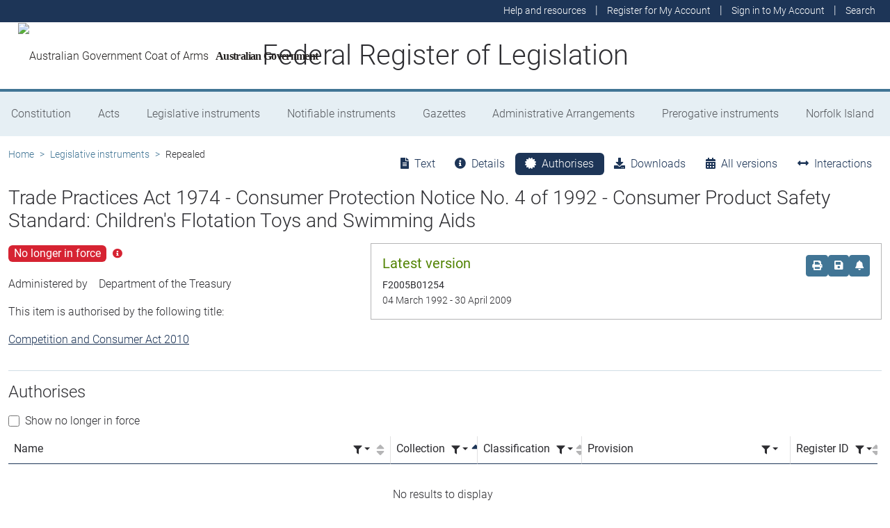

--- FILE ---
content_type: text/html; charset=utf-8
request_url: https://www.legislation.gov.au/F2005B01254/latest/authorises
body_size: 16827
content:
<!DOCTYPE html><html lang="en" data-beasties-container=""><head>
  <meta charset="utf-8">
  <title>Trade Practices Act 1974 - Consumer Protection Notice No. 4 of 1992 - Consumer Product Safety Standard: Children's Flotation Toys and Swimming Aids - Federal Register of Legislation</title>
  <base href="/">
  <meta name="viewport" content="width=device-width, initial-scale=1">
  <link rel="icon" type="image/x-icon" href="favicon.ico">
<style>html{position:relative;min-height:100%}@font-face{font-family:Roboto;font-style:normal;font-weight:100;src:url(roboto-100.6e4d466b0f1ff04f.eot);src:url(roboto-100.6e4d466b0f1ff04f.eot?#iefix) format("embedded-opentype"),url(roboto-100.539f0a96b40596f7.woff2) format("woff2"),url(roboto-100.5ba994dac3e79ea8.woff) format("woff"),url(roboto-100.0a2f28072a37bad6.ttf) format("truetype"),url(roboto-100.7f6a0cffe038a3dc.svg#Roboto) format("svg")}@font-face{font-family:Roboto;font-style:normal;font-weight:300;src:url(roboto-300.6a8b0e65811d4d0a.eot);src:url(roboto-300.6a8b0e65811d4d0a.eot?#iefix) format("embedded-opentype"),url(roboto-300.4d8f8086236bad80.woff2) format("woff2"),url(roboto-300.6c1bc461047e61f5.woff) format("woff"),url(roboto-300.acee7e2ccd50ba7d.ttf) format("truetype"),url(roboto-300.c04373d2476a3e36.svg#Roboto) format("svg")}@font-face{font-family:Roboto;font-style:normal;font-weight:400;src:url(roboto-regular.3fcebf7bc3463bdf.eot);src:url(roboto-regular.3fcebf7bc3463bdf.eot?#iefix) format("embedded-opentype"),url(roboto-regular.1e2d4d3a272629cd.woff2) format("woff2"),url(roboto-regular.7e4a045b9373d9c1.woff) format("woff"),url(roboto-regular.61bd5a131bd793c1.ttf) format("truetype"),url(roboto-regular.31e415866b919b32.svg#Roboto) format("svg")}@font-face{font-family:Roboto;font-style:normal;font-weight:500;src:url(roboto-500.54a611fad0a80cfe.eot);src:url(roboto-500.54a611fad0a80cfe.eot?#iefix) format("embedded-opentype"),url(roboto-500.1dfbc3dbf815e3f3.woff2) format("woff2"),url(roboto-500.e21fe97fd2329ff7.woff) format("woff"),url(roboto-500.b854c920ec7bbfec.ttf) format("truetype"),url(roboto-500.a64a40f7f051a436.svg#Roboto) format("svg")}@font-face{font-family:Roboto;font-style:normal;font-weight:700;src:url(roboto-700.f6ff6848c19d8d5e.eot);src:url(roboto-700.f6ff6848c19d8d5e.eot?#iefix) format("embedded-opentype"),url(roboto-700.12893bfc0762b0f3.woff2) format("woff2"),url(roboto-700.02633003129d1e63.woff) format("woff"),url(roboto-700.472b7f3405da4361.ttf) format("truetype"),url(roboto-700.4cf5420d5ce6b793.svg#Roboto) format("svg")}@font-face{font-family:Roboto;font-style:normal;font-weight:900;src:url(roboto-900.cf0be62d9fa6a04e.eot);src:url(roboto-900.cf0be62d9fa6a04e.eot?#iefix) format("embedded-opentype"),url(roboto-900.282ba77fda1349f3.woff2) format("woff2"),url(roboto-900.4962e810cbb4d3e5.woff) format("woff"),url(roboto-900.c538c6feeecaa477.ttf) format("truetype"),url(roboto-900.704a74cac04f5875.svg#Roboto) format("svg")}:root{--bs-dark-blue:#1d3557;--bs-turquoise:#a8dadc;--bs-red:#d62332;--bs-orange:#d54400;--bs-light-orange:#ff995c;--bs-green:#518302;--bs-white:#fff;--bs-gray:#848486;--bs-gray-dark:#525256;--bs-gray-100:#e1e1e2;--bs-gray-200:#e1e1e2;--bs-gray-300:#b5b5b6;--bs-gray-400:#b5b5b6;--bs-gray-500:#848486;--bs-gray-600:#848486;--bs-gray-700:#525256;--bs-gray-800:#525256;--bs-gray-900:#2d2d31;--bs-primary:#1d3557;--bs-blue:#417595;--bs-secondary:#417595;--bs-tertiary:#b5b5b6;--bs-success:#518302;--bs-info:#a8dadc;--bs-warning:#d54400;--bs-warning-graphical:#ff7c2d;--bs-danger:#d62332;--bs-light:#e6eff4;--bs-lightest:#f4f4f4;--bs-dark:#2d2d31;--bs-primary-rgb:29, 53, 87;--bs-blue-rgb:65, 117, 149;--bs-secondary-rgb:65, 117, 149;--bs-tertiary-rgb:181, 181, 182;--bs-success-rgb:81, 131, 2;--bs-info-rgb:168, 218, 220;--bs-warning-rgb:213, 68, 0;--bs-warning-graphical-rgb:255, 124, 45;--bs-danger-rgb:214, 35, 50;--bs-light-rgb:230, 239, 244;--bs-lightest-rgb:244, 244, 244;--bs-dark-rgb:45, 45, 49;--bs-primary-text-emphasis:rgb(11.6, 21.2, 34.8);--bs-secondary-text-emphasis:rgb(52.8, 52.8, 53.6);--bs-success-text-emphasis:rgb(32.4, 52.4, .8);--bs-info-text-emphasis:rgb(67.2, 87.2, 88);--bs-warning-text-emphasis:rgb(85.2, 27.2, 0);--bs-danger-text-emphasis:rgb(85.6, 14, 20);--bs-light-text-emphasis:#525256;--bs-dark-text-emphasis:#525256;--bs-primary-bg-subtle:rgb(209.8, 214.6, 221.4);--bs-secondary-bg-subtle:rgb(230.4, 230.4, 230.8);--bs-success-bg-subtle:rgb(220.2, 230.2, 204.4);--bs-info-bg-subtle:rgb(237.6, 247.6, 248);--bs-warning-bg-subtle:rgb(246.6, 217.6, 204);--bs-danger-bg-subtle:rgb(246.8, 211, 214);--bs-light-bg-subtle:rgb(240, 240, 240.5);--bs-dark-bg-subtle:#ced4da;--bs-primary-border-subtle:rgb(164.6, 174.2, 187.8);--bs-secondary-border-subtle:rgb(205.8, 205.8, 206.6);--bs-success-border-subtle:rgb(185.4, 205.4, 153.8);--bs-info-border-subtle:rgb(220.2, 240.2, 241);--bs-warning-border-subtle:rgb(238.2, 180.2, 153);--bs-danger-border-subtle:rgb(238.6, 167, 173);--bs-light-border-subtle:#e9ecef;--bs-dark-border-subtle:#848486;--bs-white-rgb:255, 255, 255;--bs-black-rgb:8, 8, 13;--bs-font-sans-serif:Roboto, "Helvetica Neue", Arial, sans-serif;--bs-font-monospace:SFMono-Regular, Menlo, Monaco, Consolas, "Liberation Mono", "Courier New", monospace;--bs-gradient:linear-gradient(180deg, rgba(255, 255, 255, .15), rgba(255, 255, 255, 0));--bs-body-font-family:Roboto, "Helvetica Neue", Arial, sans-serif;--bs-body-font-size:1rem;--bs-body-font-weight:300;--bs-body-line-height:1.5;--bs-body-color:#2d2d31;--bs-body-color-rgb:45, 45, 49;--bs-body-bg:#fff;--bs-body-bg-rgb:255, 255, 255;--bs-emphasis-color:#08080d;--bs-emphasis-color-rgb:8, 8, 13;--bs-secondary-color:rgba(45, 45, 49, .75);--bs-secondary-color-rgb:45, 45, 49;--bs-secondary-bg:#e9ecef;--bs-secondary-bg-rgb:233, 236, 239;--bs-tertiary-color:rgba(45, 45, 49, .5);--bs-tertiary-color-rgb:45, 45, 49;--bs-tertiary-bg:#e1e1e2;--bs-tertiary-bg-rgb:225, 225, 226;--bs-heading-color:inherit;--bs-link-color:#1d3557;--bs-link-color-rgb:29, 53, 87;--bs-link-decoration:underline;--bs-link-hover-color:rgb(23.2, 42.4, 69.6);--bs-link-hover-color-rgb:23, 42, 70;--bs-code-color:#d63384;--bs-highlight-color:#2d2d31;--bs-highlight-bg:rgb(255, 242.6, 205.4);--bs-border-width:1px;--bs-border-style:solid;--bs-border-color:#b5b5b6;--bs-border-color-translucent:rgba(8, 8, 13, .175);--bs-border-radius:.375rem;--bs-border-radius-sm:.25rem;--bs-border-radius-lg:.5rem;--bs-border-radius-xl:1rem;--bs-border-radius-xxl:2rem;--bs-border-radius-2xl:var(--bs-border-radius-xxl);--bs-border-radius-pill:50rem;--bs-box-shadow:0 .5rem 1rem rgba(8, 8, 13, .15);--bs-box-shadow-sm:0 .125rem .25rem rgba(8, 8, 13, .075);--bs-box-shadow-lg:0 1rem 3rem rgba(8, 8, 13, .175);--bs-box-shadow-inset:inset 0 1px 2px rgba(8, 8, 13, .075);--bs-focus-ring-width:.25rem;--bs-focus-ring-opacity:.25;--bs-focus-ring-color:rgba(29, 53, 87, .25);--bs-form-valid-color:#518302;--bs-form-valid-border-color:#518302;--bs-form-invalid-color:#d62332;--bs-form-invalid-border-color:#d62332}*,*:before,*:after{box-sizing:border-box}@media (prefers-reduced-motion: no-preference){:root{scroll-behavior:smooth}}body{margin:0;font-family:var(--bs-body-font-family);font-size:var(--bs-body-font-size);font-weight:var(--bs-body-font-weight);line-height:var(--bs-body-line-height);color:var(--bs-body-color);text-align:var(--bs-body-text-align);background-color:var(--bs-body-bg);-webkit-text-size-adjust:100%;-webkit-tap-highlight-color:rgba(8,8,13,0)}:root{--bs-breakpoint-xs:0;--bs-breakpoint-sm:576px;--bs-breakpoint-md:768px;--bs-breakpoint-lg:992px;--bs-breakpoint-xl:1200px;--bs-breakpoint-xxl:1400px}:root{--bs-btn-close-filter: }:root{--bs-carousel-indicator-active-bg:#fff;--bs-carousel-caption-color:#fff;--bs-carousel-control-icon-filter: }</style><link rel="stylesheet" href="styles.fbbaef7118807a0a.css" media="print" onload="this.media='all'"><noscript><link rel="stylesheet" href="styles.fbbaef7118807a0a.css"></noscript><style ng-app-id="ng">@keyframes _ngcontent-ng-c3695097677_fadeIn{0%{opacity:0}to{opacity:1}}@keyframes _ngcontent-ng-c3695097677_fadeOut{0%{opacity:1}to{opacity:0}}main[_ngcontent-ng-c3695097677]{display:block;min-height:min(100vh - 20.25rem)}@media print{main.container[_ngcontent-ng-c3695097677]{padding:0 .5rem;max-width:unset}}</style><style ng-app-id="ng">@keyframes _ngcontent-ng-c2241559846_fadeIn{0%{opacity:0}to{opacity:1}}@keyframes _ngcontent-ng-c2241559846_fadeOut{0%{opacity:1}to{opacity:0}}[_nghost-ng-c2241559846]{display:block}[_nghost-ng-c2241559846]   .hosting-info[_ngcontent-ng-c2241559846]{top:0;height:1.5rem}.environment-production[_nghost-ng-c2241559846]   .hosting-info[_ngcontent-ng-c2241559846]{background-color:#d62332;color:#fff}.environment-staging[_nghost-ng-c2241559846]   .hosting-info[_ngcontent-ng-c2241559846]{background-color:#d54400;color:#08080d}.environment-testing[_nghost-ng-c2241559846]   .hosting-info[_ngcontent-ng-c2241559846]{background-color:#6610f2;color:#fff}.environment-demo[_nghost-ng-c2241559846]   .hosting-info[_ngcontent-ng-c2241559846]{background-color:#0dcaf0;color:#08080d}.environment-development[_nghost-ng-c2241559846]   .hosting-info[_ngcontent-ng-c2241559846]{background-color:#3663a2;color:#fff}.environment-local-development[_nghost-ng-c2241559846]   .hosting-info[_ngcontent-ng-c2241559846]{background-color:#518302;color:#fff}.environment-local-development-ssr[_nghost-ng-c2241559846]   .hosting-info[_ngcontent-ng-c2241559846]{background-color:#08080d;color:#fff}</style><style ng-app-id="ng">@keyframes _ngcontent-ng-c4087236150_fadeIn{0%{opacity:0}to{opacity:1}}@keyframes _ngcontent-ng-c4087236150_fadeOut{0%{opacity:1}to{opacity:0}}  frl-footer{display:block;background-color:#1d3557;color:#fff;font-size:.875rem;font-weight:300}  frl-footer a{color:#fff}  frl-footer .footer-text{max-width:35rem}  frl-footer .footer-text p:last-of-type{margin:0}  frl-footer ul{text-align:right;white-space:nowrap}@media (max-width: 575.98px){  frl-footer ul.list-pipe-separated li>a{padding:0 .25rem}}@media (min-width: 992px){  frl-footer{min-height:8rem}}@media print{  frl-footer{margin-top:3rem;padding:0;border-top:solid 1px #08080d;background-color:transparent!important;color:#08080d!important}  frl-footer .footer-text{max-width:unset}  frl-footer .container{max-width:unset}}</style><style ng-app-id="ng">[_nghost-ng-c1520381194]{display:block}</style><meta name="dcterms.title" content="Trade Practices Act 1974 - Consumer Protection Notice No. 4 of 1992 - Consumer Product Safety Standard: Children's Flotation Toys and Swimming Aids"><meta name="dcterms.identifier" content="https://www.legislation.gov.au/F2005B01254/asmade"><meta name="dcterms.creator" content="scheme=AGLSTERMS.AglsAgent; corporateName=Treasury"><meta name="dcterms.publisher" content="scheme=AGLSTERMS.AglsAgent; corporateName=Office Parliamentary Counsel; address=Locked Bag 30 Kingston ACT 2604; contact=+61 2 6120 1400"><meta name="dcterms.description" content="Trade Practices Act 1974 - Consumer Protection Notice No. 4 of 1992 - Consumer Product Safety Standard: Children's Flotation Toys and Swimming Aids"><meta name="dcterms.date" content="scheme=dcterms.ISO8601; 1992-03-04T00:00:00.000+1000"><meta name="dcterms.subject" content="Trade Practices Act 1974 - Consumer Protection Notice No. 4 of 1992 - Consumer Product Safety Standard: Children's Flotation Toys and Swimming Aids"><meta name="dcterms.language" content="dcterms.RFC4646; en-AU"><meta name="dcterms.type" content="document"><meta name="AGLSTERMS.category" content="document"><meta name="AGLSTERMS.documentType" content="text"><link rel="canonical" href="https://www.legislation.gov.au/F2005B01254/asmade"><link rel="schema.dcterms" href="http://purl.org/dc/terms/"><link rel="schema.AGLSTERMS" href="http://www.agls.gov.au/agls/terms/"><style ng-app-id="ng">@keyframes _ngcontent-ng-c481547963_fadeIn{0%{opacity:0}to{opacity:1}}@keyframes _ngcontent-ng-c481547963_fadeOut{0%{opacity:1}to{opacity:0}}[_nghost-ng-c481547963]     .legislation-title-header{font-size:1.1rem}[_nghost-ng-c481547963]     .legislation-title-header frl-dropdown .responsive-table{display:flex;flex-direction:column;width:80vw;max-width:1000px;padding-left:0;padding-right:0}[_nghost-ng-c481547963]     .legislation-title-header frl-dropdown .responsive-table .table-row{display:flex;flex-direction:row}[_nghost-ng-c481547963]     .legislation-title-header frl-dropdown .responsive-table .table-cell{width:35%}[_nghost-ng-c481547963]     .legislation-title-header frl-dropdown .responsive-table .citation-date, [_nghost-ng-c481547963]     .legislation-title-header frl-dropdown .responsive-table .citation-date-head{width:30%}[_nghost-ng-c481547963]     .legislation-title-header frl-dropdown .responsive-table .citation-name, [_nghost-ng-c481547963]     .legislation-title-header frl-dropdown .responsive-table .citation-date{padding-right:2rem}@media (max-width: 600px){[_nghost-ng-c481547963]     .legislation-title-header frl-dropdown .responsive-table .table-row{flex-direction:column}[_nghost-ng-c481547963]     .legislation-title-header frl-dropdown .responsive-table .table-cell{width:auto;padding-right:0}[_nghost-ng-c481547963]     .legislation-title-header frl-dropdown .responsive-table .citation-name, [_nghost-ng-c481547963]     .legislation-title-header frl-dropdown .responsive-table .citation-date{padding-bottom:1rem}[_nghost-ng-c481547963]     .legislation-title-header frl-dropdown .responsive-table .table-cell:before{content:attr(data-label);font-weight:700;margin-right:10px}[_nghost-ng-c481547963]     .legislation-title-header frl-dropdown .responsive-table .table-header{display:none}}@media (min-width: 992px){[_nghost-ng-c481547963]     .legislation-title-header{font-size:1.75rem}}[_nghost-ng-c481547963]     .legislation-title-tabs{margin-top:.5rem}[_nghost-ng-c481547963]     .legislation-title-tabs .nav-item{flex:inherit}[_nghost-ng-c481547963]     .legislation-title-tabs .nav-item .nav-link{padding:.25rem .9rem}@media (max-width: 991.98px){[_nghost-ng-c481547963]     .legislation-title-tabs .nav-item .nav-link i{display:none}}[_nghost-ng-c481547963]     .legislation-title-tabs #relationsTab{display:flex;flex-direction:row}[_nghost-ng-c481547963]     .legislation-title-tabs #relationsTab .nav-link{width:auto;border-top-right-radius:0;border-bottom-right-radius:0}[_nghost-ng-c481547963]     .legislation-title-tabs #relationsTab .nav-link.active+frl-dropdown .dropdown>button.btn{background-color:#1d3557;color:#fff;transition:none}[_nghost-ng-c481547963]     .legislation-title-tabs #relationsTab frl-dropdown{display:block}[_nghost-ng-c481547963]     .legislation-title-tabs #relationsTab frl-dropdown .dropdown>.dropdown-toggle{padding:.3rem .5rem .3rem 0;line-height:1;border-top-left-radius:0;border-bottom-left-radius:0;transition:none;background-color:transparent;color:#1d3557}[_nghost-ng-c481547963]     .legislation-title-tabs #relationsTab frl-dropdown .dropdown>.dropdown-toggle:hover{background-color:transparent;color:#1d3557}@media (max-width: 767.98px){[_nghost-ng-c481547963]     .legislation-title-tabs{font-size:.875rem;overflow-x:scroll;margin:0 -.75rem}[_nghost-ng-c481547963]     .legislation-title-tabs .nav-item{min-width:100px}[_nghost-ng-c481547963]     .legislation-title-tabs .nav-item .nav-link{padding:.25rem;border-radius:0}[_nghost-ng-c481547963]     .legislation-title-tabs #relationsTab{min-width:auto}[_nghost-ng-c481547963]     .legislation-title-tabs #relationsTab frl-dropdown .dropdown .dropdown-toggle.btn{padding:.21rem .25rem;border-radius:0}}</style><style ng-app-id="ng">@keyframes _ngcontent-ng-c1048403595_fadeIn{0%{opacity:0}to{opacity:1}}@keyframes _ngcontent-ng-c1048403595_fadeOut{0%{opacity:1}to{opacity:0}}[_nghost-ng-c1048403595]{display:block}</style><style ng-app-id="ng">@keyframes _ngcontent-ng-c4078618777_fadeIn{0%{opacity:0}to{opacity:1}}@keyframes _ngcontent-ng-c4078618777_fadeOut{0%{opacity:1}to{opacity:0}}.version-info-panel[_ngcontent-ng-c4078618777]{padding:.25rem}@media (min-width: 768px){.version-info-panel[_ngcontent-ng-c4078618777]{padding:1rem;border:solid 1px #b5b5b6}}</style><style ng-app-id="ng">frl-template-general-content .frl-content>h1:first-child{display:inline-block;padding-bottom:.5rem;border-bottom:solid 1px #d54400}@keyframes _ngcontent-ng-c2996225003_fadeIn{0%{opacity:0}to{opacity:1}}@keyframes _ngcontent-ng-c2996225003_fadeOut{0%{opacity:1}to{opacity:0}}  frl-template-general-content h2,   frl-template-general-content h3,   frl-template-general-content h4{font-weight:400}  frl-template-general-content h1:not(:first-child){font-size:calc(1.275rem + .3vw)}@media (min-width: 1200px){  frl-template-general-content h1:not(:first-child){font-size:1.5rem}}  frl-template-general-content h2{font-size:1.25rem}  frl-template-general-content h3{font-size:1.1rem}  frl-template-general-content h4{font-size:1rem}  frl-template-general-content img{margin:1rem;max-width:90%}  frl-template-general-content table{margin-bottom:2rem;width:100%;margin-bottom:1rem;color:var(--bs-emphasis-color);background-color:var(--bs-body-bg)}  frl-template-general-content table th,   frl-template-general-content table td{padding:.5rem;vertical-align:top;border-top:1px solid var(--bs-border-color)}  frl-template-general-content table thead th{vertical-align:bottom;border-bottom:2px solid var(--bs-border-color)}  frl-template-general-content table tbody+tbody{border-top:2px solid var(--bs-border-color)}  frl-template-general-content table tbody tr:nth-of-type(odd){background-color:#f4f4f4}  frl-template-general-content .frl-content>h1:first-child{margin-bottom:1.5rem}</style><style ng-app-id="ng">@keyframes _ngcontent-ng-c4289830892_fadeIn{0%{opacity:0}to{opacity:1}}@keyframes _ngcontent-ng-c4289830892_fadeOut{0%{opacity:1}to{opacity:0}}header[_ngcontent-ng-c4289830892]{display:block;height:5.75rem;width:100%;background-color:#fff;border-bottom:solid .25rem #417595;z-index:10}header[_ngcontent-ng-c4289830892]   .site-nav-btn-wrapper[_ngcontent-ng-c4289830892]{height:3.5rem}header[_ngcontent-ng-c4289830892]   .site-nav-btn-wrapper[_ngcontent-ng-c4289830892]   .site-nav-btn[_ngcontent-ng-c4289830892]{padding:.5rem 1rem;display:inline-block;color:#1d3557;background-color:#fff}header[_ngcontent-ng-c4289830892]   .site-nav-btn-wrapper[_ngcontent-ng-c4289830892]   .site-nav-btn[_ngcontent-ng-c4289830892]:active{background-color:#1d3557;color:#fff}header[_ngcontent-ng-c4289830892]   .site-nav-btn-wrapper[_ngcontent-ng-c4289830892]   .site-nav-btn[_ngcontent-ng-c4289830892]:focus{box-shadow:0 0 0 .25rem #1d355740}header[_ngcontent-ng-c4289830892]   .site-nav-btn-wrapper[_ngcontent-ng-c4289830892]   .site-nav-btn[_ngcontent-ng-c4289830892]   i[_ngcontent-ng-c4289830892]{font-size:2rem}@media (min-width: 576px){header[_ngcontent-ng-c4289830892]{height:8.25rem}header[_ngcontent-ng-c4289830892]   .site-nav-btn-wrapper[_ngcontent-ng-c4289830892]{height:6rem}header[_ngcontent-ng-c4289830892]   .site-nav-btn-wrapper[_ngcontent-ng-c4289830892]   .site-nav-btn[_ngcontent-ng-c4289830892]   i[_ngcontent-ng-c4289830892]{font-size:3rem}}.site-heading[_ngcontent-ng-c4289830892]{display:flex;align-items:center;height:3.5rem;width:100%;padding:0 1rem 0 5.5rem;justify-content:center;line-height:1.25;text-align:center}.site-heading[_ngcontent-ng-c4289830892]   a[_ngcontent-ng-c4289830892]{color:inherit;text-decoration:none}.site-heading[_ngcontent-ng-c4289830892]   h1[_ngcontent-ng-c4289830892]{font-size:1rem;font-weight:400;margin:0;vertical-align:middle}@media (min-width: 576px){.site-heading[_ngcontent-ng-c4289830892]{height:6rem}.site-heading[_ngcontent-ng-c4289830892]   h1[_ngcontent-ng-c4289830892]{font-size:2rem;font-weight:300}}@media (min-width: 992px){.site-heading[_ngcontent-ng-c4289830892]{padding:0 250px}.site-heading[_ngcontent-ng-c4289830892]   h1[_ngcontent-ng-c4289830892]{font-size:2.5rem}}@media print{header[_ngcontent-ng-c4289830892]{height:auto}header[_ngcontent-ng-c4289830892]   .site-heading[_ngcontent-ng-c4289830892]{padding:0}header[_ngcontent-ng-c4289830892]   .site-heading[_ngcontent-ng-c4289830892]   h1[_ngcontent-ng-c4289830892]{font-size:1.5rem;font-weight:400}}</style><style ng-app-id="ng">@keyframes _ngcontent-ng-c674164455_fadeIn{0%{opacity:0}to{opacity:1}}@keyframes _ngcontent-ng-c674164455_fadeOut{0%{opacity:1}to{opacity:0}}[_nghost-ng-c674164455]   ul[_ngcontent-ng-c674164455]   li[_ngcontent-ng-c674164455]   a[_ngcontent-ng-c674164455], [_nghost-ng-c674164455]   ul[_ngcontent-ng-c674164455]   li[_ngcontent-ng-c674164455]   .btn-link[_ngcontent-ng-c674164455]{font-weight:300;font-size:.875rem}[_nghost-ng-c674164455]{display:block;background-color:#1d3557;color:#fff;height:2rem}[_nghost-ng-c674164455]   ul[_ngcontent-ng-c674164455]{text-align:right}[_nghost-ng-c674164455]   ul[_ngcontent-ng-c674164455]   li.active[_ngcontent-ng-c674164455]   a[_ngcontent-ng-c674164455]{background-color:#417595;border-radius:0}[_nghost-ng-c674164455]   ul[_ngcontent-ng-c674164455]   li[_ngcontent-ng-c674164455]   a[_ngcontent-ng-c674164455], [_nghost-ng-c674164455]   ul[_ngcontent-ng-c674164455]   li[_ngcontent-ng-c674164455]   .btn-link[_ngcontent-ng-c674164455]{padding:.25rem .5rem;color:#fff}[_nghost-ng-c674164455]   ul[_ngcontent-ng-c674164455]   li[_ngcontent-ng-c674164455]   a[_ngcontent-ng-c674164455]:focus, [_nghost-ng-c674164455]   ul[_ngcontent-ng-c674164455]   li[_ngcontent-ng-c674164455]   .btn-link[_ngcontent-ng-c674164455]:focus{box-shadow:0 0 0 .1rem #ffffffbf}</style><style ng-app-id="ng">@keyframes _ngcontent-ng-c4103318570_fadeIn{0%{opacity:0}to{opacity:1}}@keyframes _ngcontent-ng-c4103318570_fadeOut{0%{opacity:1}to{opacity:0}}.alert-toast-style[_nghost-ng-c4103318570]{display:flex;justify-content:flex-end;position:relative;z-index:100001}.alert-toast-style[_nghost-ng-c4103318570]   .alert-group[_ngcontent-ng-c4103318570]{position:fixed;width:100%;right:0;top:0;font-size:.875rem;line-height:1.5}@media (min-width: 768px){.alert-toast-style[_nghost-ng-c4103318570]   .alert-group[_ngcontent-ng-c4103318570]{min-width:350px;max-width:500px;top:2rem;right:unset}}.alert-toast-style[_nghost-ng-c4103318570]   .alert-group[_ngcontent-ng-c4103318570]   frl-alert-banner[_ngcontent-ng-c4103318570]{box-shadow:#b5b5b680 2px 2px 2px 1px;opacity:1;animation:_ngcontent-ng-c4103318570_fadeIn .3s ease-in-out}.alert-toast-style[_nghost-ng-c4103318570]   .alert-group[_ngcontent-ng-c4103318570]   frl-alert-banner.closing[_ngcontent-ng-c4103318570]{opacity:0;animation:_ngcontent-ng-c4103318570_fadeOut .3s ease-in-out}.alert-banner-style[_nghost-ng-c4103318570]{display:block;margin-top:.5rem}.alert-banner-style[_nghost-ng-c4103318570]   frl-alert-banner[_ngcontent-ng-c4103318570]{margin-bottom:.25rem}.alert-banner-style[_nghost-ng-c4103318570]   frl-alert-banner[_ngcontent-ng-c4103318570]:last-child{margin-bottom:0}</style><style ng-app-id="ng">@keyframes _ngcontent-ng-c3860986233_fadeIn{0%{opacity:0}to{opacity:1}}@keyframes _ngcontent-ng-c3860986233_fadeOut{0%{opacity:1}to{opacity:0}}[_nghost-ng-c3860986233]{display:block;padding:0 10px;height:3.5rem;line-height:3.5rem}[_nghost-ng-c3860986233]   .aus-gov[_ngcontent-ng-c3860986233]{display:inline-block;font-family:Times New Roman,serif;font-weight:700;font-size:1rem;letter-spacing:-.04em;vertical-align:middle;padding:0 14px 0 10px;text-transform:none}[_nghost-ng-c3860986233]   img[_ngcontent-ng-c3860986233]{height:70%}[_nghost-ng-c3860986233]   a[_ngcontent-ng-c3860986233]{color:#23201f;text-decoration:none}@media (min-width: 576px){[_nghost-ng-c3860986233]{height:6rem;line-height:6rem}[_nghost-ng-c3860986233]   img[_ngcontent-ng-c3860986233]{height:51px;width:70px}}</style><style ng-app-id="ng">@keyframes _ngcontent-ng-c2850919636_fadeIn{0%{opacity:0}to{opacity:1}}@keyframes _ngcontent-ng-c2850919636_fadeOut{0%{opacity:1}to{opacity:0}}[_nghost-ng-c2850919636]{position:relative;z-index:1;display:block}.container[_ngcontent-ng-c2850919636]{padding:0}.nav-item[_ngcontent-ng-c2850919636]{flex-grow:1;text-align:center}.nav-link[_ngcontent-ng-c2850919636]{display:flex;position:relative;align-items:center;padding-left:1rem;padding-right:1rem;border-bottom:solid 5px transparent;height:100%;transition:none}.nav-link.active[_ngcontent-ng-c2850919636]{position:relative;border-bottom:solid 5px #417595;color:#fff;background-color:#417595}.nav-link[_ngcontent-ng-c2850919636]:focus-visible{outline:.25rem solid #525256}frl-nav-item-content[_ngcontent-ng-c2850919636]{display:block;animation:_ngcontent-ng-c2850919636_fadeIn .3s ease-in-out;box-shadow:0 .5rem 1rem #08080d26}.nav-item[_ngcontent-ng-c2850919636]:hover   .nav-link[_ngcontent-ng-c2850919636]{background-color:#417595;color:#fff}@media (min-width: 768px){.navbar-nav[_ngcontent-ng-c2850919636]   .nav-item[_ngcontent-ng-c2850919636]   .nav-link[_ngcontent-ng-c2850919636]{padding:1.25rem 1rem calc(1.25rem - 5px) 1rem}.navbar-nav[_ngcontent-ng-c2850919636]   .nav-item[_ngcontent-ng-c2850919636]   .nav-link.active[_ngcontent-ng-c2850919636]{background-color:unset;color:rgba(var(--bs-emphasis-color-rgb),1)}.navbar-nav[_ngcontent-ng-c2850919636]   .nav-item[_ngcontent-ng-c2850919636]   .nav-link.active[_ngcontent-ng-c2850919636]:after{content:" ";display:block;position:absolute;left:calc(50% - .6rem);bottom:-.7rem;z-index:1;width:0;height:0;border-left:.6rem solid transparent;border-right:.6rem solid transparent;border-top:.6rem solid #417595}}</style><style ng-app-id="ng">@keyframes _ngcontent-ng-c3600728880_fadeIn{0%{opacity:0}to{opacity:1}}@keyframes _ngcontent-ng-c3600728880_fadeOut{0%{opacity:1}to{opacity:0}}.announcements-toggle[_ngcontent-ng-c3600728880]:hover{color:#ff995c!important}</style><style ng-app-id="ng">[_nghost-ng-c2820466824]{display:block;margin-bottom:1rem}.status-history[_ngcontent-ng-c2820466824]{min-width:320px}</style><style ng-app-id="ng">.badge-size-large[_ngcontent-ng-c852945286]{font-size:1rem;padding:.25rem .5rem}</style><style ng-app-id="ng">[_nghost-ng-c579329753]{display:block}</style><style ng-app-id="ng">@keyframes _ngcontent-ng-c3408651712_fadeIn{0%{opacity:0}to{opacity:1}}@keyframes _ngcontent-ng-c3408651712_fadeOut{0%{opacity:1}to{opacity:0}}button[_ngcontent-ng-c3408651712]   i[_ngcontent-ng-c3408651712]{color:#417595}button[_ngcontent-ng-c3408651712]   i[_ngcontent-ng-c3408651712]:hover, button[_ngcontent-ng-c3408651712]   i[_ngcontent-ng-c3408651712]:focus{color:#1d3557}  .tooltip-with-title .popover-body p:last-of-type{margin-bottom:0}  .popover .tooltip-content>p:last-of-type{margin-bottom:0}@media (max-width: 767.98px){  .responsive-full-screen{left:0!important;right:0!important;width:100%!important;transform:none!important}}</style><style ng-app-id="ng">.breadcrumb[_ngcontent-ng-c977861800]{background-color:transparent}</style><style ng-app-id="ng">[data-icon]:before,   [class^=datatable-icon-]:before,   [class*=" datatable-icon-"]:before{font-family:"Font Awesome 5 Free";font-weight:900!important}@keyframes _ngcontent-ng-c504857952_fadeIn{0%{opacity:0}to{opacity:1}}@keyframes _ngcontent-ng-c504857952_fadeOut{0%{opacity:1}to{opacity:0}}.form-check[_ngcontent-ng-c504857952]{display:block;min-height:1.5rem;padding-left:1.5em;margin-bottom:.125rem}.form-check[_ngcontent-ng-c504857952]   .form-check-input[_ngcontent-ng-c504857952], .form-check[_ngcontent-ng-c504857952]     .ngx-datatable.bootstrap .datatable-checkbox input,   .ngx-datatable.bootstrap .datatable-checkbox .form-check input{float:left;margin-left:-1.5em}.form-check-reverse[_ngcontent-ng-c504857952]{padding-right:1.5em;padding-left:0;text-align:right}.form-check-reverse[_ngcontent-ng-c504857952]   .form-check-input[_ngcontent-ng-c504857952], .form-check-reverse[_ngcontent-ng-c504857952]     .ngx-datatable.bootstrap .datatable-checkbox input,   .ngx-datatable.bootstrap .datatable-checkbox .form-check-reverse input{float:right;margin-right:-1.5em;margin-left:0}.form-check-input[_ngcontent-ng-c504857952],   .ngx-datatable.bootstrap .datatable-checkbox input{--bs-form-check-bg: var(--bs-body-bg);flex-shrink:0;width:1em;height:1em;margin-top:.25em;vertical-align:top;appearance:none;background-color:var(--bs-form-check-bg);background-image:var(--bs-form-check-bg-image);background-repeat:no-repeat;background-position:center;background-size:contain;border:var(--bs-border-width) solid var(--bs-border-color);-webkit-print-color-adjust:exact;print-color-adjust:exact}.form-check-input[type=checkbox][_ngcontent-ng-c504857952],   .ngx-datatable.bootstrap .datatable-checkbox input[type=checkbox]{border-radius:.25em}.form-check-input[type=radio][_ngcontent-ng-c504857952],   .ngx-datatable.bootstrap .datatable-checkbox input[type=radio]{border-radius:50%}.form-check-input[_ngcontent-ng-c504857952]:active,   .ngx-datatable.bootstrap .datatable-checkbox input:active{filter:brightness(90%)}.form-check-input[_ngcontent-ng-c504857952]:focus,   .ngx-datatable.bootstrap .datatable-checkbox input:focus{border-color:#8e9aab;outline:0;box-shadow:0 0 0 .25rem #1d355740}.form-check-input[_ngcontent-ng-c504857952]:checked,   .ngx-datatable.bootstrap .datatable-checkbox input:checked{background-color:#417595;border-color:#417595}.form-check-input[_ngcontent-ng-c504857952]:checked[type=checkbox],   .ngx-datatable.bootstrap .datatable-checkbox input:checked[type=checkbox]{--bs-form-check-bg-image: url("data:image/svg+xml,%3csvg xmlns='http://www.w3.org/2000/svg' viewBox='0 0 20 20'%3e%3cpath fill='none' stroke='%23fff' stroke-linecap='round' stroke-linejoin='round' stroke-width='3' d='m6 10 3 3 6-6'/%3e%3c/svg%3e")}.form-check-input[_ngcontent-ng-c504857952]:checked[type=radio],   .ngx-datatable.bootstrap .datatable-checkbox input:checked[type=radio]{--bs-form-check-bg-image: url("data:image/svg+xml,%3csvg xmlns='http://www.w3.org/2000/svg' viewBox='-4 -4 8 8'%3e%3ccircle r='2' fill='%23fff'/%3e%3c/svg%3e")}.form-check-input[type=checkbox][_ngcontent-ng-c504857952]:indeterminate,   .ngx-datatable.bootstrap .datatable-checkbox input[type=checkbox]:indeterminate{background-color:#1d3557;border-color:#1d3557;--bs-form-check-bg-image: url("data:image/svg+xml,%3csvg xmlns='http://www.w3.org/2000/svg' viewBox='0 0 20 20'%3e%3cpath fill='none' stroke='%23fff' stroke-linecap='round' stroke-linejoin='round' stroke-width='3' d='M6 10h8'/%3e%3c/svg%3e")}.form-check-input[_ngcontent-ng-c504857952]:disabled,   .ngx-datatable.bootstrap .datatable-checkbox input:disabled{pointer-events:none;filter:none;opacity:.5}.form-check-input[disabled][_ngcontent-ng-c504857952] ~ .form-check-label[_ngcontent-ng-c504857952],   .ngx-datatable.bootstrap .datatable-checkbox input[disabled]~.form-check-label, .form-check-input[_ngcontent-ng-c504857952]:disabled ~ .form-check-label[_ngcontent-ng-c504857952],   .ngx-datatable.bootstrap .datatable-checkbox input:disabled~.form-check-label{cursor:default;opacity:.5}.form-switch[_ngcontent-ng-c504857952]{padding-left:2.5em}.form-switch[_ngcontent-ng-c504857952]   .form-check-input[_ngcontent-ng-c504857952], .form-switch[_ngcontent-ng-c504857952]     .ngx-datatable.bootstrap .datatable-checkbox input,   .ngx-datatable.bootstrap .datatable-checkbox .form-switch input{--bs-form-switch-bg: url("data:image/svg+xml,%3csvg xmlns='http://www.w3.org/2000/svg' viewBox='-4 -4 8 8'%3e%3ccircle r='3' fill='rgba%288, 8, 13, 0.25%29'/%3e%3c/svg%3e");width:2em;margin-left:-2.5em;background-image:var(--bs-form-switch-bg);background-position:left center;border-radius:2em;transition:background-position .15s ease-in-out}@media (prefers-reduced-motion: reduce){.form-switch[_ngcontent-ng-c504857952]   .form-check-input[_ngcontent-ng-c504857952], .form-switch[_ngcontent-ng-c504857952]     .ngx-datatable.bootstrap .datatable-checkbox input,   .ngx-datatable.bootstrap .datatable-checkbox .form-switch input{transition:none}}.form-switch[_ngcontent-ng-c504857952]   .form-check-input[_ngcontent-ng-c504857952]:focus, .form-switch[_ngcontent-ng-c504857952]     .ngx-datatable.bootstrap .datatable-checkbox input:focus,   .ngx-datatable.bootstrap .datatable-checkbox .form-switch input:focus{--bs-form-switch-bg: url("data:image/svg+xml,%3csvg xmlns='http://www.w3.org/2000/svg' viewBox='-4 -4 8 8'%3e%3ccircle r='3' fill='%238e9aab'/%3e%3c/svg%3e")}.form-switch[_ngcontent-ng-c504857952]   .form-check-input[_ngcontent-ng-c504857952]:checked, .form-switch[_ngcontent-ng-c504857952]     .ngx-datatable.bootstrap .datatable-checkbox input:checked,   .ngx-datatable.bootstrap .datatable-checkbox .form-switch input:checked{background-position:right center;--bs-form-switch-bg: url("data:image/svg+xml,%3csvg xmlns='http://www.w3.org/2000/svg' viewBox='-4 -4 8 8'%3e%3ccircle r='3' fill='%23fff'/%3e%3c/svg%3e")}.form-switch.form-check-reverse[_ngcontent-ng-c504857952]{padding-right:2.5em;padding-left:0}.form-switch.form-check-reverse[_ngcontent-ng-c504857952]   .form-check-input[_ngcontent-ng-c504857952], .form-switch.form-check-reverse[_ngcontent-ng-c504857952]     .ngx-datatable.bootstrap .datatable-checkbox input,   .ngx-datatable.bootstrap .datatable-checkbox .form-switch.form-check-reverse input{margin-right:-2.5em;margin-left:0}.form-check-inline[_ngcontent-ng-c504857952]{display:inline-block;margin-right:1rem}.btn-check[_ngcontent-ng-c504857952]{position:absolute;clip:rect(0,0,0,0);pointer-events:none}.btn-check[disabled][_ngcontent-ng-c504857952] + .btn[_ngcontent-ng-c504857952], .btn-check[_ngcontent-ng-c504857952]:disabled + .btn[_ngcontent-ng-c504857952]{pointer-events:none;filter:none;opacity:.65}[data-bs-theme=dark][_ngcontent-ng-c504857952]   .form-switch[_ngcontent-ng-c504857952]   .form-check-input[_ngcontent-ng-c504857952]:not(:checked):not(:focus), [data-bs-theme=dark][_ngcontent-ng-c504857952]   .form-switch[_ngcontent-ng-c504857952]     .ngx-datatable.bootstrap .datatable-checkbox input:not(:checked):not(:focus),   .ngx-datatable.bootstrap .datatable-checkbox [data-bs-theme=dark] .form-switch input:not(:checked):not(:focus){--bs-form-switch-bg: url("data:image/svg+xml,%3csvg xmlns='http://www.w3.org/2000/svg' viewBox='-4 -4 8 8'%3e%3ccircle r='3' fill='rgba%28255, 255, 255, 0.25%29'/%3e%3c/svg%3e")}[_nghost-ng-c504857952]{display:block}  [data-icon]:before{content:attr(data-icon)}  [data-icon]:before,   [class^=datatable-icon-]:before,   [class*=" datatable-icon-"]:before{font-size:1.2rem;font-style:normal}  .datatable-icon-up:before{color:#1d3557;content:"\f0de"}  .datatable-icon-down:before{color:#1d3557;content:"\f0dd"}  .datatable-icon-sort-unset:before{content:"\f0dc"}  .datatable-icon-left:before{content:"\f104"}  .datatable-icon-right:before{content:"\f105"}  .datatable-icon-skip:before{content:"\f101"}  .datatable-icon-prev:before{content:"\f100"}  .hide-footer .ngx-datatable.bootstrap .datatable-footer,   .no-data .ngx-datatable.bootstrap .datatable-footer{display:none}  .ngx-datatable.bootstrap{box-shadow:none;font-size:1rem;display:block;overflow:hidden;justify-content:center;position:relative;transform:translateZ(0)}  .ngx-datatable.bootstrap *,   .ngx-datatable.bootstrap *:before,   .ngx-datatable.bootstrap *:after{box-sizing:border-box}  .ngx-datatable.bootstrap.scroll-vertical .datatable-body{overflow-y:auto}  .ngx-datatable.bootstrap.scroll-vertical.virtualized .datatable-body .datatable-row-wrapper{position:absolute}  .ngx-datatable.bootstrap.scroll-horz .datatable-body{overflow-x:auto;-webkit-overflow-scrolling:touch}  .ngx-datatable.bootstrap.fixed-header .datatable-header .datatable-header-inner{white-space:nowrap}  .ngx-datatable.bootstrap.fixed-header .datatable-header .datatable-header-inner .datatable-header-cell{white-space:nowrap;overflow:hidden;text-overflow:ellipsis}  .ngx-datatable.bootstrap.fixed-row .datatable-scroll{display:block!important;white-space:normal!important}  .ngx-datatable.bootstrap.fixed-row .datatable-scroll .datatable-body-row{white-space:normal!important}  .ngx-datatable.bootstrap.fixed-row .datatable-scroll .datatable-body-row .datatable-body-cell{overflow:hidden;white-space:normal!important;text-overflow:ellipsis}  .ngx-datatable.bootstrap.fixed-row .datatable-scroll .datatable-body-row .datatable-body-group-cell{overflow:hidden;white-space:normal!important;text-overflow:ellipsis}  .ngx-datatable.bootstrap .datatable-body-row,   .ngx-datatable.bootstrap .datatable-row-center,   .ngx-datatable.bootstrap .datatable-header-inner{display:flex;flex-direction:row;flex-flow:row}  .ngx-datatable.bootstrap .datatable-body-cell,   .ngx-datatable.bootstrap .datatable-header-cell{overflow-x:hidden;vertical-align:top;display:inline-block;line-height:1.625}  .ngx-datatable.bootstrap .datatable-body-cell:focus,   .ngx-datatable.bootstrap .datatable-header-cell:focus{outline:none}  .ngx-datatable.bootstrap .datatable-row-left,   .ngx-datatable.bootstrap .datatable-row-right{z-index:9}  .ngx-datatable.bootstrap .datatable-row-left,   .ngx-datatable.bootstrap .datatable-row-center,   .ngx-datatable.bootstrap .datatable-row-group,   .ngx-datatable.bootstrap .datatable-row-right{position:relative}  .ngx-datatable.bootstrap .datatable-header{height:unset!important;display:block;overflow:hidden}  .ngx-datatable.bootstrap .datatable-header .datatable-header-inner{align-items:stretch}  .ngx-datatable.bootstrap .datatable-header .datatable-header-cell{position:relative;display:inline-block;vertical-align:bottom;padding:.25rem .5rem;border-bottom:1px solid #1d3557;border-right:1px solid #e1e1e2}  .ngx-datatable.bootstrap .datatable-header .datatable-header-cell:last-child{border-right:none}  .ngx-datatable.bootstrap .datatable-header .datatable-header-cell.sortable .datatable-header-cell-wrapper{cursor:pointer}  .ngx-datatable.bootstrap .datatable-header .datatable-header-cell.longpress .datatable-header-cell-wrapper{cursor:move}  .ngx-datatable.bootstrap .datatable-header .datatable-header-cell.resizeable:hover .resize-handle{visibility:visible}  .ngx-datatable.bootstrap .datatable-header .datatable-header-cell:hover .resize-handle--not-resizable{visibility:visible}  .ngx-datatable.bootstrap .datatable-header .datatable-header-cell .sort-btn{display:flex;align-items:center;line-height:100%;vertical-align:middle;cursor:pointer;color:#b5b5b6}  .ngx-datatable.bootstrap .datatable-header .datatable-header-cell .sort-btn:focus,   .ngx-datatable.bootstrap .datatable-header .datatable-header-cell .sort-btn:hover{color:#1d3557}  .ngx-datatable.bootstrap .datatable-header .datatable-header-cell .sort-btn:focus{outline-offset:1px}  .ngx-datatable.bootstrap .datatable-header .datatable-header-cell .resize-handle{display:inline-block;position:absolute;right:0;top:0;bottom:0;width:5px;padding:0 4px;visibility:hidden}  .ngx-datatable.bootstrap .datatable-header .datatable-header-cell .resize-handle--not-resizable{width:0!important;padding:0!important}  .ngx-datatable.bootstrap .datatable-header .datatable-header-cell .resize-handle{cursor:ew-resize}  .ngx-datatable.bootstrap .datatable-header .datatable-header-cell .datatable-header-cell-label{line-height:1.75;font-weight:400}  .ngx-datatable.bootstrap .datatable-header .datatable-header-cell .targetMarker{position:absolute;top:0;bottom:0}  .ngx-datatable.bootstrap .datatable-header .datatable-header-cell .targetMarker.dragFromLeft{right:0}  .ngx-datatable.bootstrap .datatable-header .datatable-header-cell .targetMarker.dragFromRight{left:0}  .ngx-datatable.bootstrap .datatable-header .datatable-header-cell .datatable-header-cell-template-wrap{height:inherit;display:flex;align-items:left}  .ngx-datatable.bootstrap .datatable-body{position:relative;z-index:10;display:block}  .ngx-datatable.bootstrap .datatable-body .empty-row{position:relative;padding:2rem 1.25rem;margin-bottom:0;text-align:center}  .ngx-datatable.bootstrap .datatable-body .datatable-scroll{display:block}  .ngx-datatable.bootstrap .datatable-body .datatable-row-detail{overflow-y:hidden}  .ngx-datatable.bootstrap .datatable-body .datatable-row-wrapper{display:flex;flex-direction:column}  .ngx-datatable.bootstrap .datatable-body .datatable-row-wrapper:last-child .datatable-body-cell{border-bottom:solid 1px #e1e1e2}  .ngx-datatable.bootstrap .datatable-body .datatable-body-row{outline:none;vertical-align:top;border-top:1px solid #1d3557}  .ngx-datatable.bootstrap .datatable-body .datatable-body-row.datatable-row-even{background-color:#f4f4f4;color:#08080d}  .ngx-datatable.bootstrap .datatable-body .datatable-body-row.active{background-color:#417595;color:#fff}  .ngx-datatable.bootstrap .datatable-body .datatable-body-row.datatable-row-selected{font-weight:500}  .ngx-datatable.bootstrap .datatable-body .datatable-body-row.datatable-row-selected a{color:#08080d}  .ngx-datatable.bootstrap .datatable-body .datatable-body-row.datatable-row-danger{background-color:#f5b0b5;color:#08080d}  .ngx-datatable.bootstrap .datatable-body .datatable-body-row>div{display:flex}  .ngx-datatable.bootstrap .datatable-body .datatable-body-row .datatable-body-cell{padding:.25rem .5rem;text-align:left;vertical-align:top;border-right:1px solid #e1e1e2}  .ngx-datatable.bootstrap .datatable-body .datatable-body-row .datatable-body-cell:last-child{border-right:none}  .ngx-datatable.bootstrap .datatable-body .datatable-body-row .datatable-body-cell .datatable-body-cell-label{display:flex}  .ngx-datatable.bootstrap .datatable-body datatable-progress{display:block;height:5px}  .ngx-datatable.bootstrap .datatable-body datatable-progress .progress-linear{display:block;position:relative;width:100%;height:5px;padding:0;margin:0;position:absolute}  .ngx-datatable.bootstrap .datatable-body datatable-progress .container{display:block;position:relative;overflow:hidden;width:100%;height:5px;transform:translate(0) scale(1);background-color:#b5cae6}  .ngx-datatable.bootstrap .datatable-body datatable-progress .container .bar{transition:all .2s linear;animation:_ngcontent-ng-c504857952_query .8s infinite cubic-bezier(.39,.575,.565,1);transition:transform .2s linear;background-color:#3663a2;position:absolute;left:0;top:0;bottom:0;width:100%;height:5px}  .ngx-datatable.bootstrap .datatable-footer{display:block;width:100%;overflow:auto;background:#fff;color:#1d3557;margin-top:-1px;border-top:3px solid #1d3557}  .ngx-datatable.bootstrap .datatable-footer .datatable-footer-inner{display:block;align-items:center;width:100%;height:auto!important}@media (min-width: 992px){  .ngx-datatable.bootstrap .datatable-footer .datatable-footer-inner{display:flex;height:inherit!important}}  .ngx-datatable.bootstrap .datatable-footer .page-size-container{display:flex}  .ngx-datatable.bootstrap .datatable-footer .page-size-container .page-size,   .ngx-datatable.bootstrap .datatable-footer .page-size-container .page-count{line-height:50px;padding:0}  .ngx-datatable.bootstrap .datatable-footer .page-size-container frl-select .form-control{width:5rem}@media (min-width: 992px){  .ngx-datatable.bootstrap .datatable-footer .page-size-container{flex:1 1 25%}}  .ngx-datatable.bootstrap .datatable-footer .datatable-pager{flex:1 1!important;text-align:right;vertical-align:middle}  .ngx-datatable.bootstrap .datatable-footer .datatable-pager .pager{display:flex;justify-content:space-between}  .ngx-datatable.bootstrap .datatable-footer .datatable-pager .pager li,   .ngx-datatable.bootstrap .datatable-footer .datatable-pager .pager li a{outline:none}  .ngx-datatable.bootstrap .datatable-footer .datatable-pager .pager li{padding:0;display:inline-block;list-style:none;margin:10px 0}  .ngx-datatable.bootstrap .datatable-footer .datatable-pager .pager li a{cursor:pointer;display:inline-block;height:100%;min-width:24px;line-height:30px;padding:0;border-radius:3px;margin:0 3px;text-align:center;text-decoration:none;color:#1d3557}  .ngx-datatable.bootstrap .datatable-footer .datatable-pager .pager li.disabled a{cursor:not-allowed;color:#525256}  .ngx-datatable.bootstrap .datatable-footer .datatable-pager .pager li:not(.disabled).active a,   .ngx-datatable.bootstrap .datatable-footer .datatable-pager .pager li:not(.disabled):hover a{background-color:#e6eff4;font-weight:700}  .ngx-datatable.bootstrap .datatable-summary-row .datatable-body-row .datatable-body-cell{font-weight:700}  .ngx-datatable.bootstrap .datatable-body .datatable-body-row .datatable-body-cell{position:relative}  .ngx-datatable.bootstrap .datatable-body .datatable-body-row .datatable-body-cell .btn-primary:hover{color:#417595!important}  .ngx-datatable.bootstrap .datatable-checkbox{padding-top:.25rem;padding-right:1rem;margin-bottom:0}@media print{  .ngx-datatable.bootstrap{overflow:visible}  .ngx-datatable.bootstrap .datatable-row-center{width:100%!important}}@keyframes _ngcontent-ng-c504857952_query{0%{opacity:1;transform:translate(35%) scaleX(.3)}to{opacity:0;transform:translate(-50%) scaleX(0)}}</style><style ng-app-id="ng">.ngx-datatable{display:block;overflow:hidden;justify-content:center;position:relative;transform:translate(0)}.ngx-datatable [hidden]{display:none!important}.ngx-datatable *,.ngx-datatable *:before,.ngx-datatable *:after{box-sizing:border-box}.ngx-datatable.scroll-vertical .datatable-body{overflow-y:auto}.ngx-datatable.scroll-vertical.virtualized .datatable-body .datatable-row-wrapper{position:absolute}.ngx-datatable.scroll-horz .datatable-body{overflow-x:auto;-webkit-overflow-scrolling:touch}.ngx-datatable.fixed-header .datatable-header .datatable-header-inner{white-space:nowrap}.ngx-datatable.fixed-header .datatable-header .datatable-header-inner .datatable-header-cell{white-space:nowrap;overflow:hidden;text-overflow:ellipsis}.ngx-datatable.fixed-row .datatable-scroll,.ngx-datatable.fixed-row .datatable-scroll .datatable-body-row{white-space:nowrap}.ngx-datatable.fixed-row .datatable-scroll .datatable-body-row .datatable-body-cell,.ngx-datatable.fixed-row .datatable-scroll .datatable-body-row .datatable-body-group-cell{overflow:hidden;white-space:nowrap;text-overflow:ellipsis}.ngx-datatable .datatable-body-row,.ngx-datatable .datatable-row-center,.ngx-datatable .datatable-header-inner{display:flex;flex-direction:row;-o-flex-flow:row;flex-flow:row}.ngx-datatable .datatable-body-cell,.ngx-datatable .datatable-header-cell{overflow-x:hidden;vertical-align:top;display:inline-block;line-height:1.625}.ngx-datatable .datatable-body-cell:focus,.ngx-datatable .datatable-header-cell:focus{outline:none}.ngx-datatable .datatable-row-left,.ngx-datatable .datatable-row-right{z-index:9}.ngx-datatable .datatable-row-left,.ngx-datatable .datatable-row-center,.ngx-datatable .datatable-row-group,.ngx-datatable .datatable-row-right{position:relative}.ngx-datatable .datatable-header{display:block;overflow:hidden}.ngx-datatable .datatable-header .datatable-header-inner{align-items:stretch;-webkit-align-items:stretch}.ngx-datatable .datatable-header .datatable-header-cell{position:relative;display:inline-block}.ngx-datatable .datatable-header .datatable-header-cell.sortable .datatable-header-cell-wrapper{cursor:pointer}.ngx-datatable .datatable-header .datatable-header-cell.longpress .datatable-header-cell-wrapper{cursor:move}.ngx-datatable .datatable-header .datatable-header-cell .sort-btn{line-height:100%;vertical-align:middle;display:inline-block;cursor:pointer}.ngx-datatable .datatable-header .datatable-header-cell .resize-handle,.ngx-datatable .datatable-header .datatable-header-cell .resize-handle--not-resizable{display:inline-block;position:absolute;right:0;top:0;bottom:0;width:5px;padding:0 4px;visibility:hidden}.ngx-datatable .datatable-header .datatable-header-cell .resize-handle{cursor:ew-resize}.ngx-datatable .datatable-header .datatable-header-cell.resizeable:hover .resize-handle,.ngx-datatable .datatable-header .datatable-header-cell:hover .resize-handle--not-resizable{visibility:visible}.ngx-datatable .datatable-header .datatable-header-cell .targetMarker{position:absolute;top:0;bottom:0}.ngx-datatable .datatable-header .datatable-header-cell .targetMarker.dragFromLeft{right:0}.ngx-datatable .datatable-header .datatable-header-cell .targetMarker.dragFromRight{left:0}.ngx-datatable .datatable-header .datatable-header-cell .datatable-header-cell-template-wrap{height:inherit}.ngx-datatable .datatable-body{position:relative;z-index:10;display:block}.ngx-datatable .datatable-body .datatable-scroll{display:inline-block}.ngx-datatable .datatable-body .datatable-row-detail{overflow-y:hidden}.ngx-datatable .datatable-body .datatable-row-wrapper{display:flex;flex-direction:column}.ngx-datatable .datatable-body .datatable-body-row{outline:none}.ngx-datatable .datatable-body .datatable-body-row>div{display:flex}.ngx-datatable .datatable-footer{display:block;width:100%;overflow:auto}.ngx-datatable .datatable-footer .datatable-footer-inner{display:flex;align-items:center;width:100%}.ngx-datatable .datatable-footer .selected-count .page-count{flex:1 1 40%}.ngx-datatable .datatable-footer .selected-count .datatable-pager{flex:1 1 60%}.ngx-datatable .datatable-footer .page-count{flex:1 1 20%}.ngx-datatable .datatable-footer .datatable-pager{flex:1 1 80%;text-align:right}.ngx-datatable .datatable-footer .datatable-pager .pager,.ngx-datatable .datatable-footer .datatable-pager .pager li{padding:0;margin:0;display:inline-block;list-style:none}.ngx-datatable .datatable-footer .datatable-pager .pager li,.ngx-datatable .datatable-footer .datatable-pager .pager li a{outline:none}.ngx-datatable .datatable-footer .datatable-pager .pager li a{cursor:pointer;display:inline-block}.ngx-datatable .datatable-footer .datatable-pager .pager li.disabled a{cursor:not-allowed}
</style><style ng-app-id="ng">@keyframes _ngcontent-ng-c1701078678_fadeIn{0%{opacity:0}to{opacity:1}}@keyframes _ngcontent-ng-c1701078678_fadeOut{0%{opacity:1}to{opacity:0}}  .column-filter-popup .free-text-filter{padding:.5rem 1rem}</style><style ng-app-id="ng">@keyframes _ngcontent-ng-c3356689287_fadeIn{0%{opacity:0}to{opacity:1}}@keyframes _ngcontent-ng-c3356689287_fadeOut{0%{opacity:1}to{opacity:0}}.dropup[_ngcontent-ng-c3356689287]   .dropdown-toggle[_ngcontent-ng-c3356689287], .dropdown[_ngcontent-ng-c3356689287]   .dropdown-toggle[_ngcontent-ng-c3356689287]{white-space:normal;box-shadow:none;padding:.25rem}.dropup[_ngcontent-ng-c3356689287]   .dropdown-toggle[_ngcontent-ng-c3356689287]   i[_ngcontent-ng-c3356689287], .dropdown[_ngcontent-ng-c3356689287]   .dropdown-toggle[_ngcontent-ng-c3356689287]   i[_ngcontent-ng-c3356689287]{color:#b5b5b6}.dropup[_ngcontent-ng-c3356689287]   .dropdown-toggle[_ngcontent-ng-c3356689287]:focus   i[_ngcontent-ng-c3356689287], .dropup[_ngcontent-ng-c3356689287]   .dropdown-toggle[_ngcontent-ng-c3356689287]:active   i[_ngcontent-ng-c3356689287], .dropup[_ngcontent-ng-c3356689287]   .dropdown-toggle[_ngcontent-ng-c3356689287]:hover   i[_ngcontent-ng-c3356689287], .dropdown[_ngcontent-ng-c3356689287]   .dropdown-toggle[_ngcontent-ng-c3356689287]:focus   i[_ngcontent-ng-c3356689287], .dropdown[_ngcontent-ng-c3356689287]   .dropdown-toggle[_ngcontent-ng-c3356689287]:active   i[_ngcontent-ng-c3356689287], .dropdown[_ngcontent-ng-c3356689287]   .dropdown-toggle[_ngcontent-ng-c3356689287]:hover   i[_ngcontent-ng-c3356689287]{color:#1d3557}.dropup[_ngcontent-ng-c3356689287]   .dropdown-toggle[_ngcontent-ng-c3356689287]:after, .dropdown[_ngcontent-ng-c3356689287]   .dropdown-toggle[_ngcontent-ng-c3356689287]:after{display:none}.dropup[_ngcontent-ng-c3356689287]   .dropdown-toggle[_ngcontent-ng-c3356689287]:not(:hover).filter-active   i[_ngcontent-ng-c3356689287], .dropdown[_ngcontent-ng-c3356689287]   .dropdown-toggle[_ngcontent-ng-c3356689287]:not(:hover).filter-active   i[_ngcontent-ng-c3356689287]{color:#518302}.show[_ngcontent-ng-c3356689287]   .dropdown-toggle[_ngcontent-ng-c3356689287]{background-color:transparent}.show[_ngcontent-ng-c3356689287]   .dropdown-toggle[_ngcontent-ng-c3356689287]   i[_ngcontent-ng-c3356689287], .show[_ngcontent-ng-c3356689287]   .dropdown-toggle[_ngcontent-ng-c3356689287]:hover   i[_ngcontent-ng-c3356689287]{color:#1d3557}</style><style ng-app-id="ng">@keyframes _ngcontent-ng-c882133739_fadeIn{0%{opacity:0}to{opacity:1}}@keyframes _ngcontent-ng-c882133739_fadeOut{0%{opacity:1}to{opacity:0}}  .column-filter-popup .list-filter{min-width:300px}</style><style ng-app-id="ng">@keyframes _ngcontent-ng-c2441342928_fadeIn{0%{opacity:0}to{opacity:1}}@keyframes _ngcontent-ng-c2441342928_fadeOut{0%{opacity:1}to{opacity:0}}[_nghost-ng-c2441342928]{display:inline-block}button.dropdown-toggle[_ngcontent-ng-c2441342928]{text-align:left;position:relative;width:2.25rem}button.dropdown-toggle[_ngcontent-ng-c2441342928]:after{display:block;position:absolute;right:.75rem;top:48%}button.btn-blue[_ngcontent-ng-c2441342928]{--bs-btn-focus-box-shadow: 0 0 0 .25rem rgb(82, 82, 86)}.size-small[_ngcontent-ng-c2441342928]   .input-group[_ngcontent-ng-c2441342928]   .form-control[_ngcontent-ng-c2441342928]{padding:0 .75rem}.size-small[_ngcontent-ng-c2441342928]   .input-group[_ngcontent-ng-c2441342928]   .dropdown-toggle[_ngcontent-ng-c2441342928]{width:1rem}.size-small[_ngcontent-ng-c2441342928]   .input-group[_ngcontent-ng-c2441342928]   .dropdown-toggle[_ngcontent-ng-c2441342928]:after{right:.45rem}.input-group[_ngcontent-ng-c2441342928]{cursor:pointer;flex-flow:nowrap}.form-control[_ngcontent-ng-c2441342928]:hover{background-color:#e6eff4}.form-control[_ngcontent-ng-c2441342928]:focus-within{outline:.25rem solid #525256}.form-control[_ngcontent-ng-c2441342928]   input[_ngcontent-ng-c2441342928]{cursor:pointer}.dropup.show[_ngcontent-ng-c2441342928]   .form-control[_ngcontent-ng-c2441342928], .dropdown.show[_ngcontent-ng-c2441342928]   .form-control[_ngcontent-ng-c2441342928]{background-color:#f4f4f4}.dropup[_ngcontent-ng-c2441342928]   .form-control[_ngcontent-ng-c2441342928]:has(:focus), .dropdown[_ngcontent-ng-c2441342928]   .form-control[_ngcontent-ng-c2441342928]:has(:focus){box-shadow:0 0 0 .25rem #1d355740}  label+frl-select:not(.w-100){margin-left:1rem}  .dropdown .dropdown-menu{padding:0}</style></head>
<body>
  <frl-root ng-version="19.2.14" _nghost-ng-c3695097677="" ng-server-context="ssr"><a _ngcontent-ng-c3695097677="" href="#maincontent" class="visually-hidden">Skip to main</a><frl-hosting-banner _ngcontent-ng-c3695097677="" class="d-print-none" _nghost-ng-c2241559846=""><!----></frl-hosting-banner><frl-header _ngcontent-ng-c3695097677="" _nghost-ng-c4289830892=""><header _ngcontent-ng-c4289830892=""><frl-header-links _ngcontent-ng-c4289830892="" class="d-print-none" _nghost-ng-c674164455=""><div _ngcontent-ng-c674164455="" class="container d-flex justify-content-end"><ul _ngcontent-ng-c674164455="" class="list-unstyled list-pipe-separated"><li _ngcontent-ng-c674164455="" class=""><a _ngcontent-ng-c674164455="" aria-label="Help and resources" class="btn btn-link hover-underline btn-help-and-resources" href="/help-and-resources"><span _ngcontent-ng-c674164455="" class="d-none d-lg-inline">Help and resources</span><i _ngcontent-ng-c674164455="" aria-hidden="true" class="d-lg-none fas fa-question-circle"></i></a></li><li _ngcontent-ng-c674164455="" class=""><a _ngcontent-ng-c674164455="" class="btn btn-link hover-underline btn-register" href="/sign-up"> Register<span _ngcontent-ng-c674164455="" class="d-none d-md-inline"> for My Account</span></a></li><li _ngcontent-ng-c674164455=""><button _ngcontent-ng-c674164455="" type="button" aria-haspopup="dialog" class="btn btn-link hover-underline btn-sign-in"> Sign in<span _ngcontent-ng-c674164455="" class="d-none d-md-inline"> to My Account</span></button></li><!----><!----><!----><li _ngcontent-ng-c674164455=""><button _ngcontent-ng-c674164455="" type="button" aria-label="Search" class="btn btn-link hover-underline btn-search"><div _ngcontent-ng-c674164455="" class="d-none d-lg-inline">Search</div><i _ngcontent-ng-c674164455="" aria-hidden="true" class="d-lg-none fas fa-search"></i></button></li><!----></ul></div></frl-header-links><div _ngcontent-ng-c4289830892="" class="container px-1 px-lg-3"><frl-alert-group _ngcontent-ng-c4289830892="" _nghost-ng-c4103318570="" class="alert-toast-style"><!----></frl-alert-group><div _ngcontent-ng-c4289830892="" class="d-flex position-relative"><frl-coat-of-arms _ngcontent-ng-c4289830892="" class="position-absolute" _nghost-ng-c3860986233=""><a _ngcontent-ng-c3860986233="" href="/"><img _ngcontent-ng-c3860986233="" src="assets/images/coat-of-arms-black-70px.png" alt="Australian Government Coat of Arms"><span _ngcontent-ng-c3860986233="" class="aus-gov d-none d-print-none d-lg-inline-block">Australian Government</span></a></frl-coat-of-arms><div _ngcontent-ng-c4289830892="" class="site-heading"><a _ngcontent-ng-c4289830892="" href="/"><h1 _ngcontent-ng-c4289830892="">Federal Register of Legislation</h1></a></div><div _ngcontent-ng-c4289830892="" class="site-nav-btn-wrapper d-flex d-lg-none align-items-center d-print-none"><button _ngcontent-ng-c4289830892="" type="button" id="SiteNavButton" aria-controls="SiteNavMenu" class="btn site-nav-btn" aria-expanded="false"><i _ngcontent-ng-c4289830892="" class="fas fa-bars"></i><span _ngcontent-ng-c4289830892="" class="sr-only">Site navigation</span></button></div></div></div></header><div _ngcontent-ng-c4289830892="" class="sticky-top d-print-none"><frl-site-nav-menu _ngcontent-ng-c4289830892="" _nghost-ng-c2850919636="" class=""><nav _ngcontent-ng-c2850919636="" id="SiteNavMenu" class="navbar navbar-expand-lg navbar-light bg-light py-0"><div _ngcontent-ng-c2850919636="" class="navbar-collapse collapse"><div _ngcontent-ng-c2850919636="" class="container"><ul _ngcontent-ng-c2850919636="" class="navbar-nav w-100 mb-2 mb-lg-0"><li _ngcontent-ng-c2850919636="" class="nav-item"><a _ngcontent-ng-c2850919636="" class="nav-link" href="/constitution"> Constitution </a><!----></li><li _ngcontent-ng-c2850919636="" class="nav-item"><a _ngcontent-ng-c2850919636="" class="nav-link" href="/acts"> Acts </a><!----></li><li _ngcontent-ng-c2850919636="" class="nav-item"><a _ngcontent-ng-c2850919636="" class="nav-link" href="/legislative-instruments"> Legislative instruments </a><!----></li><li _ngcontent-ng-c2850919636="" class="nav-item"><a _ngcontent-ng-c2850919636="" class="nav-link" href="/notifiable-instruments"> Notifiable instruments </a><!----></li><li _ngcontent-ng-c2850919636="" class="nav-item"><a _ngcontent-ng-c2850919636="" class="nav-link" href="/gazettes"> Gazettes </a><!----></li><li _ngcontent-ng-c2850919636="" class="nav-item"><a _ngcontent-ng-c2850919636="" class="nav-link" href="/administrative-arrangements"> Administrative Arrangements </a><!----></li><li _ngcontent-ng-c2850919636="" class="nav-item"><a _ngcontent-ng-c2850919636="" class="nav-link" href="/prerogative-instruments"> Prerogative instruments </a><!----></li><li _ngcontent-ng-c2850919636="" class="nav-item"><a _ngcontent-ng-c2850919636="" class="nav-link" href="/norfolk-island-legislation"> Norfolk Island </a><!----></li><!----></ul></div></div></nav></frl-site-nav-menu><frl-announcement-banner _ngcontent-ng-c4289830892="" _nghost-ng-c3600728880="" class=""><!----></frl-announcement-banner></div></frl-header><!----><!----><main _ngcontent-ng-c3695097677="" id="maincontent" tabindex="-1" class="container mt-3 pb-1 pb-lg-5 authorises"><router-outlet _ngcontent-ng-c3695097677=""></router-outlet><frl-title-landing _nghost-ng-c481547963=""><frl-template-one-col _ngcontent-ng-c481547963="" _nghost-ng-c1048403595=""><div _ngcontent-ng-c1048403595="" class="row"><div _ngcontent-ng-c1048403595="" class="d-none d-lg-block d-print-block col-md-5"><frl-bread-crumbs _ngcontent-ng-c1048403595="" _nghost-ng-c977861800=""><nav _ngcontent-ng-c977861800="" aria-label="breadcrumb" class="d-none d-print-block d-lg-block"><div _ngcontent-ng-c977861800=""><ol _ngcontent-ng-c977861800="" class="breadcrumb mb-0"><li _ngcontent-ng-c977861800="" class="breadcrumb-item"><a _ngcontent-ng-c977861800="" class="crumb-link hover-underline text-blue" href="/">Home</a><!----><!----><!----></li><li _ngcontent-ng-c977861800="" class="breadcrumb-item"><a _ngcontent-ng-c977861800="" class="crumb-link hover-underline text-blue" href="/legislative-instruments">Legislative instruments</a><!----><!----><!----></li><li _ngcontent-ng-c977861800="" class="breadcrumb-item"><span _ngcontent-ng-c977861800="" class="crumb-text">Repealed</span><!----><!----></li><!----></ol></div></nav><!----></frl-bread-crumbs></div><div _ngcontent-ng-c1048403595="" class="col"><frl-zone _ngcontent-ng-c481547963="" zone="TopRight" _nghost-ng-c1520381194=""><ul _ngcontent-ng-c481547963="" id="LegislationTitleTabs" ngbnav="" class="nav nav-pills nav-fill legislation-title-tabs flex-nowrap justify-content-lg-end" role="tablist"><li _ngcontent-ng-c481547963="" id="textTab" class="nav-item" role="presentation"><a _ngcontent-ng-c481547963="" href="/F2005B01254/latest/text" ngbnavlink="" class="nav-link" id="ngb-nav-677860" role="tab" tabindex="-1" aria-selected="false" aria-disabled="false"><i _ngcontent-ng-c481547963="" class="fas fa-file-alt me-2"></i>Text </a><!----></li><li _ngcontent-ng-c481547963="" id="detailsTab" class="nav-item" role="presentation"><a _ngcontent-ng-c481547963="" href="/F2005B01254/latest/details" ngbnavlink="" class="nav-link" id="ngb-nav-677861" role="tab" tabindex="-1" aria-selected="false" aria-disabled="false"><i _ngcontent-ng-c481547963="" class="fas fa-info-circle me-2"></i>Details </a><!----></li><li _ngcontent-ng-c481547963="" id="authorisesTab" class="nav-item" role="presentation"><a _ngcontent-ng-c481547963="" href="/F2005B01254/latest/authorises" ngbnavlink="" class="nav-link active" id="ngb-nav-677864" role="tab" aria-controls="ngb-nav-677864-panel" aria-selected="true" aria-disabled="false"><i _ngcontent-ng-c481547963="" class="fas fa-certificate me-2"></i>Authorises </a><!----></li><!----><li _ngcontent-ng-c481547963="" id="downloadsTab" class="nav-item" role="presentation"><a _ngcontent-ng-c481547963="" href="/F2005B01254/latest/downloads" ngbnavlink="" class="nav-link" id="ngb-nav-677862" role="tab" tabindex="-1" aria-selected="false" aria-disabled="false"><i _ngcontent-ng-c481547963="" class="fas fa-download me-2"></i>Downloads </a><!----></li><li _ngcontent-ng-c481547963="" id="versionsTab" class="nav-item" role="presentation"><a _ngcontent-ng-c481547963="" href="/F2005B01254/latest/versions" ngbnavlink="" class="nav-link" id="ngb-nav-677865" role="tab" tabindex="-1" aria-selected="false" aria-disabled="false"><i _ngcontent-ng-c481547963="" class="fas fa-calendar-alt me-2"></i>All versions </a><!----></li><!----><li _ngcontent-ng-c481547963="" id="interactionsTab" class="nav-item" role="presentation"><a _ngcontent-ng-c481547963="" href="/F2005B01254/latest/interactions" ngbnavlink="" class="nav-link" id="ngb-nav-677866" role="tab" tabindex="-1" aria-selected="false" aria-disabled="false"><i _ngcontent-ng-c481547963="" class="fas fa-arrows-alt-h me-2"></i>Interactions </a><!----></li><!----><template _ngcontent-ng-c481547963="" id="orderPrintCopyTab" class="nav-item" role="presentation">
                <!---->
            </template></ul><!----></frl-zone></div></div><!----><div _ngcontent-ng-c1048403595="" class="row pt-3 d-print-block"><div _ngcontent-ng-c1048403595="" class="col"><!----><frl-template-general-content _ngcontent-ng-c1048403595="" _nghost-ng-c2996225003=""><!----></frl-template-general-content><frl-zone _ngcontent-ng-c481547963="" zone="Section1" _nghost-ng-c1520381194=""><section _ngcontent-ng-c481547963=""><div _ngcontent-ng-c481547963="" class="row"><div _ngcontent-ng-c481547963="" class="col"><h1 _ngcontent-ng-c481547963="" class="d-inline-block mb-3 pe-2 legislation-title-header"><span _ngcontent-ng-c481547963="" class="version-name me-3">Trade Practices Act 1974 - Consumer Protection Notice No. 4 of 1992 - Consumer Product Safety Standard: Children's Flotation Toys and Swimming Aids</span><!----></h1></div></div><div _ngcontent-ng-c481547963="" class="row"><div _ngcontent-ng-c481547963="" class="col-lg-5"><frl-badge-status _ngcontent-ng-c481547963="" _nghost-ng-c2820466824=""><frl-badge _ngcontent-ng-c2820466824="" class="mb-3" _nghost-ng-c852945286=""><span _ngcontent-ng-c852945286="" class="badge badge-default badge-size-large bg-danger"> No longer in force
</span></frl-badge><frl-tooltip _ngcontent-ng-c2820466824="" _nghost-ng-c3408651712=""><button _ngcontent-ng-c3408651712="" type="button" class="btn btn-sm"><i _ngcontent-ng-c3408651712="" class="fa-1x fa-info-circle fas text-danger"></i><span _ngcontent-ng-c3408651712="" class="sr-only">Click for more info</span></button><!----><!----></frl-tooltip><!----></frl-badge-status><!----><frl-administering-department _ngcontent-ng-c481547963="" class="mb-3" _nghost-ng-c579329753=""><div _ngcontent-ng-c579329753="" class="d-flex"><div _ngcontent-ng-c579329753="">Administered by </div><ul _ngcontent-ng-c579329753="" class="list-group list-unstyled ms-3"><li _ngcontent-ng-c579329753=""> Department of the Treasury </li><!----></ul></div></frl-administering-department><!----><frl-authorised-by _ngcontent-ng-c481547963=""><p>This item is authorised by the following title:</p><ul class="list-unstyled"><li><a href="/C2004A00109/latest">Competition and Consumer Act 2010</a></li><!----></ul><!----><!----></frl-authorised-by></div><div _ngcontent-ng-c481547963="" class="col-lg-7 ps-lg-0"><frl-version-info _ngcontent-ng-c481547963="" _nghost-ng-c4078618777=""><div _ngcontent-ng-c4078618777="" class="version-info-panel"><div _ngcontent-ng-c4078618777="" class="row"><div _ngcontent-ng-c4078618777="" class="col mb-3 mb-lg-0"><div _ngcontent-ng-c4078618777="" class="d-flex"><div _ngcontent-ng-c4078618777="" class="h4 mb-0 fw-bold version-description flex-grow-1"><span _ngcontent-ng-c4078618777="" class="text-success">Latest version</span><!----><!----><!----><!----></div><div _ngcontent-ng-c4078618777="" class="d-print-none d-flex gap-3 flex-grow-0"><!----><!----><div _ngcontent-ng-c4078618777=""><a _ngcontent-ng-c4078618777="" id="btnOrderprintCopy" class="d-block btn-order-print-copy btn btn-sm btn-blue" href="/F2005B01254/asmade/order-print-copy"><i _ngcontent-ng-c4078618777="" aria-hidden="true" class="fas fa-print"></i><span _ngcontent-ng-c4078618777="" class="visually-hidden">Order print copy</span></a><!----></div><!----><div _ngcontent-ng-c4078618777=""><button _ngcontent-ng-c4078618777="" type="button" class="d-block btn-save-item btn btn-sm btn-blue"><i _ngcontent-ng-c4078618777="" aria-hidden="true" class="fas fa-save"></i><span _ngcontent-ng-c4078618777="" class="visually-hidden">Save this title to My Account</span></button><!----></div><div _ngcontent-ng-c4078618777=""><button _ngcontent-ng-c4078618777="" type="button" class="d-block btn-subscribe btn btn-sm btn-blue"><i _ngcontent-ng-c4078618777="" aria-hidden="true" class="fas fa-bell"></i><span _ngcontent-ng-c4078618777="" class="visually-hidden">Set up an alert</span></button><!----></div></div></div><span _ngcontent-ng-c4078618777="" class="item-id small fw-bold">F2005B01254</span><frl-effective-dates _ngcontent-ng-c4078618777="" class="d-block small"><span class="date-effective-start">04 March 1992</span><span class="separator"> - </span><span class="date-effective-end">30 April 2009</span><!----><!----></frl-effective-dates></div></div></div></frl-version-info></div></div><!----></section><hr _ngcontent-ng-c481547963=""><section _ngcontent-ng-c481547963="" class="legislation-title-content"><div _ngcontent-ng-c481547963="" class="tab-content"><!----><!----><div ngbnavpane="" class="tab-pane fade show active" id="ngb-nav-677864-panel" role="tabpanel" aria-labelledby="ngb-nav-677864"><frl-authorises-panel _ngcontent-ng-c481547963=""><h1 class="h3 mb-3">Authorises</h1><frl-no-longer-in-force-toggle><div class="row ng-untouched ng-pristine ng-valid"><div class="col"><div class="form-check"><label for="ShowNoLongerInForce" class="form-check-label"><input id="ShowNoLongerInForce" type="checkbox" class="form-check-input ng-untouched ng-pristine ng-valid"> Show no longer in force </label></div></div></div></frl-no-longer-in-force-toggle><frl-data-grid _nghost-ng-c504857952="" style="min-height: 50px;" class="no-data"><ngx-datatable _ngcontent-ng-c504857952="" class="ngx-datatable bootstrap fixed-header virtualized scroll-horz selectable checkbox-selection" draggable="false"><div role="table" visibilityobserver="" class=""><datatable-header role="rowgroup" class="datatable-header" style="height: 50px; width: 1250px;"><div role="row" orderable="" class="datatable-header-inner" style="width: 1250px;"><div class="datatable-row-left" style="width: 0px;"><!----></div><div class="datatable-row-center" style="width: 1250px; top: 0px; left: 0px;"><datatable-header-cell role="columnheader" resizeable="" long-press="" draggable="" class="datatable-header-cell sortable" style="height: 50pxpx; width: 550px;"><div class="datatable-header-cell-template-wrap"><!----><!----><!----><frl-column-text-filter _ngcontent-ng-c504857952="" _nghost-ng-c1701078678="" id="FRL_COMPONENT_269269" class="d-block w-100"><frl-column-filter-shell _ngcontent-ng-c1701078678="" class="free-text-filter d-block w-100" _nghost-ng-c3356689287=""><span _ngcontent-ng-c3356689287="" class="datatable-header-cell-wrapper d-flex justify-content-between"><span _ngcontent-ng-c3356689287="" class="datatable-header-cell-label">Name</span><span _ngcontent-ng-c3356689287="" ngbdropdown="" class="text-end"><button _ngcontent-ng-c3356689287="" type="button" ngbdropdowntoggle="" class="dropdown-toggle btn btn-sm column-filter" id="FRL_COMPONENT_269269" title="Show filter options for Name" aria-expanded="false"><i _ngcontent-ng-c3356689287="" aria-hidden="true" class="fas fa-filter fa-sm"></i></button><div _ngcontent-ng-c3356689287="" ngbdropdownmenu="" class="dropdown-menu shadow-sm"><div _ngcontent-ng-c1701078678="" class="small free-text-filter"><label _ngcontent-ng-c1701078678="" class="col col-form-label" for="FRL_COMPONENT_269269_filter">Filter by Name</label><div _ngcontent-ng-c1701078678="" class="col"><div _ngcontent-ng-c1701078678="" class="input-group"><input _ngcontent-ng-c1701078678="" type="text" class="form-control form-control-sm free-text-filter-input" id="FRL_COMPONENT_269269_filter" value=""><button _ngcontent-ng-c1701078678="" type="button" class="btn btn-sm btn-outline-success btn-apply-filter"><i _ngcontent-ng-c1701078678="" aria-hidden="true" class="fas fas fas fa-check-circle"></i><span _ngcontent-ng-c1701078678="" class="sr-only">Apply filter</span></button><button _ngcontent-ng-c1701078678="" type="button" class="btn btn-sm btn-outline-danger btn-cancel-filter"><i _ngcontent-ng-c1701078678="" aria-hidden="true" class="fas fas fa-times-circle"></i><span _ngcontent-ng-c1701078678="" class="sr-only">Cancel filter</span></button></div></div></div></div></span></span></frl-column-filter-shell></frl-column-text-filter><!----><!----><span class="datatable-icon-sort-unset sort-btn"></span></div><span class="resize-handle--not-resizable"></span></datatable-header-cell><datatable-header-cell role="columnheader" resizeable="" long-press="" draggable="" class="datatable-header-cell sort-active sort-asc sortable" style="height: 50pxpx; max-width: 125px; width: 125px;"><div class="datatable-header-cell-template-wrap"><!----><!----><!----><frl-column-list-filter _ngcontent-ng-c504857952="" _nghost-ng-c882133739="" id="FRL_COMPONENT_269270" class="d-block w-100"><frl-column-filter-shell _ngcontent-ng-c882133739="" class="list-filter d-block w-100" _nghost-ng-c3356689287=""><span _ngcontent-ng-c3356689287="" class="datatable-header-cell-wrapper d-flex justify-content-between"><span _ngcontent-ng-c3356689287="" class="datatable-header-cell-label">Collection</span><span _ngcontent-ng-c3356689287="" ngbdropdown="" class="text-end"><button _ngcontent-ng-c3356689287="" type="button" ngbdropdowntoggle="" class="dropdown-toggle btn btn-sm column-filter" id="FRL_COMPONENT_269270" title="Show filter options for Collection" aria-expanded="false"><i _ngcontent-ng-c3356689287="" aria-hidden="true" class="fas fa-filter fa-sm"></i></button><div _ngcontent-ng-c3356689287="" ngbdropdownmenu="" class="dropdown-menu shadow-sm"><div _ngcontent-ng-c882133739="" class="list-filter"><button _ngcontent-ng-c882133739="" type="button" ngbdropdownitem="" class="dropdown-item active" id="FRL_COMPONENT_269270_filter" tabindex="0"><span _ngcontent-ng-c882133739="" class="item-text">Show all</span></button><button _ngcontent-ng-c882133739="" type="button" ngbdropdownitem="" class="dropdown-item" id="FRL_COMPONENT_269270_filter" tabindex="0"><span _ngcontent-ng-c882133739="" class="item-text">Act</span></button><button _ngcontent-ng-c882133739="" type="button" ngbdropdownitem="" class="dropdown-item" id="FRL_COMPONENT_269270_filter" tabindex="0"><span _ngcontent-ng-c882133739="" class="item-text">Administrative Arrangements Order</span></button><button _ngcontent-ng-c882133739="" type="button" ngbdropdownitem="" class="dropdown-item" id="FRL_COMPONENT_269270_filter" tabindex="0"><span _ngcontent-ng-c882133739="" class="item-text">Constitution</span></button><button _ngcontent-ng-c882133739="" type="button" ngbdropdownitem="" class="dropdown-item" id="FRL_COMPONENT_269270_filter" tabindex="0"><span _ngcontent-ng-c882133739="" class="item-text">Gazette</span></button><button _ngcontent-ng-c882133739="" type="button" ngbdropdownitem="" class="dropdown-item" id="FRL_COMPONENT_269270_filter" tabindex="0"><span _ngcontent-ng-c882133739="" class="item-text">Legislative instrument</span></button><button _ngcontent-ng-c882133739="" type="button" ngbdropdownitem="" class="dropdown-item" id="FRL_COMPONENT_269270_filter" tabindex="0"><span _ngcontent-ng-c882133739="" class="item-text">Norfolk Island</span></button><button _ngcontent-ng-c882133739="" type="button" ngbdropdownitem="" class="dropdown-item" id="FRL_COMPONENT_269270_filter" tabindex="0"><span _ngcontent-ng-c882133739="" class="item-text">Notifiable instrument</span></button><button _ngcontent-ng-c882133739="" type="button" ngbdropdownitem="" class="dropdown-item" id="FRL_COMPONENT_269270_filter" tabindex="0"><span _ngcontent-ng-c882133739="" class="item-text">Prerogative instrument</span></button><!----></div></div></span></span></frl-column-filter-shell></frl-column-list-filter><!----><!----><span class="datatable-icon-up sort-asc sort-btn"></span></div><span class="resize-handle--not-resizable"></span></datatable-header-cell><datatable-header-cell role="columnheader" resizeable="" long-press="" draggable="" class="datatable-header-cell sortable" style="height: 50pxpx; max-width: 150px; width: 150px;"><div class="datatable-header-cell-template-wrap"><!----><!----><!----><frl-column-list-filter _ngcontent-ng-c504857952="" _nghost-ng-c882133739="" id="FRL_COMPONENT_269271" class="d-block w-100"><frl-column-filter-shell _ngcontent-ng-c882133739="" class="list-filter d-block w-100" _nghost-ng-c3356689287=""><span _ngcontent-ng-c3356689287="" class="datatable-header-cell-wrapper d-flex justify-content-between"><span _ngcontent-ng-c3356689287="" class="datatable-header-cell-label">Classification</span><span _ngcontent-ng-c3356689287="" ngbdropdown="" class="text-end"><button _ngcontent-ng-c3356689287="" type="button" ngbdropdowntoggle="" class="dropdown-toggle btn btn-sm column-filter" id="FRL_COMPONENT_269271" title="Show filter options for Classification" aria-expanded="false"><i _ngcontent-ng-c3356689287="" aria-hidden="true" class="fas fa-filter fa-sm"></i></button><div _ngcontent-ng-c3356689287="" ngbdropdownmenu="" class="dropdown-menu shadow-sm"><div _ngcontent-ng-c882133739="" class="list-filter"><button _ngcontent-ng-c882133739="" type="button" ngbdropdownitem="" class="dropdown-item active" id="FRL_COMPONENT_269271_filter" tabindex="0"><span _ngcontent-ng-c882133739="" class="item-text">Show all</span></button><button _ngcontent-ng-c882133739="" type="button" ngbdropdownitem="" class="dropdown-item" id="FRL_COMPONENT_269271_filter" tabindex="0"><span _ngcontent-ng-c882133739="" class="item-text">By laws</span></button><button _ngcontent-ng-c882133739="" type="button" ngbdropdownitem="" class="dropdown-item" id="FRL_COMPONENT_269271_filter" tabindex="0"><span _ngcontent-ng-c882133739="" class="item-text">Court rules</span></button><button _ngcontent-ng-c882133739="" type="button" ngbdropdownitem="" class="dropdown-item" id="FRL_COMPONENT_269271_filter" tabindex="0"><span _ngcontent-ng-c882133739="" class="item-text">Regulations</span></button><button _ngcontent-ng-c882133739="" type="button" ngbdropdownitem="" class="dropdown-item" id="FRL_COMPONENT_269271_filter" tabindex="0"><span _ngcontent-ng-c882133739="" class="item-text">Rules</span></button><!----></div></div></span></span></frl-column-filter-shell></frl-column-list-filter><!----><!----><span class="datatable-icon-sort-unset sort-btn"></span></div><span class="resize-handle--not-resizable"></span></datatable-header-cell><datatable-header-cell role="columnheader" resizeable="" long-press="" draggable="" class="datatable-header-cell" style="height: 50pxpx; max-width: 300px; width: 300px;"><div class="datatable-header-cell-template-wrap"><!----><!----><!----><frl-column-text-filter _ngcontent-ng-c504857952="" _nghost-ng-c1701078678="" id="FRL_COMPONENT_269272" class="d-block w-100"><frl-column-filter-shell _ngcontent-ng-c1701078678="" class="free-text-filter d-block w-100" _nghost-ng-c3356689287=""><span _ngcontent-ng-c3356689287="" class="datatable-header-cell-wrapper d-flex justify-content-between"><span _ngcontent-ng-c3356689287="" class="datatable-header-cell-label">Provision</span><span _ngcontent-ng-c3356689287="" ngbdropdown="" class="text-end"><button _ngcontent-ng-c3356689287="" type="button" ngbdropdowntoggle="" class="dropdown-toggle btn btn-sm column-filter" id="FRL_COMPONENT_269272" title="Show filter options for Provision" aria-expanded="false"><i _ngcontent-ng-c3356689287="" aria-hidden="true" class="fas fa-filter fa-sm"></i></button><div _ngcontent-ng-c3356689287="" ngbdropdownmenu="" class="dropdown-menu shadow-sm"><div _ngcontent-ng-c1701078678="" class="small free-text-filter"><label _ngcontent-ng-c1701078678="" class="col col-form-label" for="FRL_COMPONENT_269272_filter">Filter by Provision</label><div _ngcontent-ng-c1701078678="" class="col"><div _ngcontent-ng-c1701078678="" class="input-group"><input _ngcontent-ng-c1701078678="" type="text" class="form-control form-control-sm free-text-filter-input" id="FRL_COMPONENT_269272_filter" value=""><button _ngcontent-ng-c1701078678="" type="button" class="btn btn-sm btn-outline-success btn-apply-filter"><i _ngcontent-ng-c1701078678="" aria-hidden="true" class="fas fas fas fa-check-circle"></i><span _ngcontent-ng-c1701078678="" class="sr-only">Apply filter</span></button><button _ngcontent-ng-c1701078678="" type="button" class="btn btn-sm btn-outline-danger btn-cancel-filter"><i _ngcontent-ng-c1701078678="" aria-hidden="true" class="fas fas fa-times-circle"></i><span _ngcontent-ng-c1701078678="" class="sr-only">Cancel filter</span></button></div></div></div></div></span></span></frl-column-filter-shell></frl-column-text-filter><!----><!----><span></span></div><span class="resize-handle--not-resizable"></span></datatable-header-cell><datatable-header-cell role="columnheader" resizeable="" long-press="" draggable="" class="datatable-header-cell sortable" style="height: 50pxpx; max-width: 125px; width: 125px;"><div class="datatable-header-cell-template-wrap"><!----><!----><!----><frl-column-text-filter _ngcontent-ng-c504857952="" _nghost-ng-c1701078678="" id="FRL_COMPONENT_269273" class="d-block w-100"><frl-column-filter-shell _ngcontent-ng-c1701078678="" class="free-text-filter d-block w-100" _nghost-ng-c3356689287=""><span _ngcontent-ng-c3356689287="" class="datatable-header-cell-wrapper d-flex justify-content-between"><span _ngcontent-ng-c3356689287="" class="datatable-header-cell-label">Register ID</span><span _ngcontent-ng-c3356689287="" ngbdropdown="" class="text-end"><button _ngcontent-ng-c3356689287="" type="button" ngbdropdowntoggle="" class="dropdown-toggle btn btn-sm column-filter" id="FRL_COMPONENT_269273" title="Show filter options for Register ID" aria-expanded="false"><i _ngcontent-ng-c3356689287="" aria-hidden="true" class="fas fa-filter fa-sm"></i></button><div _ngcontent-ng-c3356689287="" ngbdropdownmenu="" class="dropdown-menu shadow-sm"><div _ngcontent-ng-c1701078678="" class="small free-text-filter"><label _ngcontent-ng-c1701078678="" class="col col-form-label" for="FRL_COMPONENT_269273_filter">Filter by Register ID</label><div _ngcontent-ng-c1701078678="" class="col"><div _ngcontent-ng-c1701078678="" class="input-group"><input _ngcontent-ng-c1701078678="" type="text" class="form-control form-control-sm free-text-filter-input" id="FRL_COMPONENT_269273_filter" value=""><button _ngcontent-ng-c1701078678="" type="button" class="btn btn-sm btn-outline-success btn-apply-filter"><i _ngcontent-ng-c1701078678="" aria-hidden="true" class="fas fas fas fa-check-circle"></i><span _ngcontent-ng-c1701078678="" class="sr-only">Apply filter</span></button><button _ngcontent-ng-c1701078678="" type="button" class="btn btn-sm btn-outline-danger btn-cancel-filter"><i _ngcontent-ng-c1701078678="" aria-hidden="true" class="fas fas fa-times-circle"></i><span _ngcontent-ng-c1701078678="" class="sr-only">Cancel filter</span></button></div></div></div></div></span></span></frl-column-filter-shell></frl-column-text-filter><!----><!----><span class="datatable-icon-sort-unset sort-btn"></span></div><span class="resize-handle--not-resizable"></span></datatable-header-cell><!----></div><div class="datatable-row-right" style="width: 0px; top: 0px; left: 0px;"><!----></div><!----></div></datatable-header><!----><datatable-body role="rowgroup" class="datatable-body" style="width: 1250px; height: auto;"><!----><datatable-selection><!----><div class="empty-row">No results to display</div><!----></datatable-selection></datatable-body><datatable-footer class="datatable-footer"><div class="datatable-footer-inner selected-count" style="height: 50px;"><div _ngcontent-ng-c504857952="" class="page-size-container d-flex"><div _ngcontent-ng-c504857952="" class="page-count small order-lg-0">0 total</div><div _ngcontent-ng-c504857952="" class="page-size order-lg-2"><label _ngcontent-ng-c504857952="" class="small mb-0 d-none d-md-inline" for="datagrid_269268_PageSize_Input">Page size</label><frl-select _ngcontent-ng-c504857952="" class="ms-2 ms-lg-3" _nghost-ng-c2441342928="" id="datagrid_269268_PageSize"><div _ngcontent-ng-c2441342928="" ngbdropdown="" class="size-small"><div _ngcontent-ng-c2441342928="" class="input-group"><div _ngcontent-ng-c2441342928="" class="form-control text-truncate" aria-describedby="datagrid_269268_PageSize_Select"><input _ngcontent-ng-c2441342928="" type="text" readonly="" class="d-block border-0 outline-0 bg-transparent w-100 fw-normal small" id="datagrid_269268_PageSize_Input" value="10"></div><button _ngcontent-ng-c2441342928="" type="button" ngbdropdowntoggle="" class="dropdown-toggle btn btn-blue d-print-none" id="datagrid_269268_PageSize_Select" aria-expanded="false"><span _ngcontent-ng-c2441342928="" class="sr-only">Select value</span></button></div><div _ngcontent-ng-c2441342928="" ngbdropdownmenu="" class="dropdown-menu overflow-auto" style="min-width: 100%; max-height: 13rem;"><button _ngcontent-ng-c2441342928="" type="button" ngbdropdownitem="" class="dropdown-item small" tabindex="0"><span _ngcontent-ng-c2441342928="" class="item-text">5</span></button><button _ngcontent-ng-c2441342928="" type="button" ngbdropdownitem="" class="dropdown-item small" tabindex="0"><span _ngcontent-ng-c2441342928="" class="item-text">10</span></button><button _ngcontent-ng-c2441342928="" type="button" ngbdropdownitem="" class="dropdown-item small" tabindex="0"><span _ngcontent-ng-c2441342928="" class="item-text">25</span></button><button _ngcontent-ng-c2441342928="" type="button" ngbdropdownitem="" class="dropdown-item small" tabindex="0"><span _ngcontent-ng-c2441342928="" class="item-text">50</span></button><button _ngcontent-ng-c2441342928="" type="button" ngbdropdownitem="" class="dropdown-item small" tabindex="0"><span _ngcontent-ng-c2441342928="" class="item-text">100</span></button><!----></div></div></frl-select></div><frl-csv-export-button _ngcontent-ng-c504857952="" class="d-block d-flex align-items-center px-3 order-lg-1"><button type="button" class="btn btn-secondary btn-sm btn-download-csv"><i aria-hidden="true" class="fas fa-file-excel"></i><span class="visually-hidden">Download a CSV of the currently displayed grid page</span></button><!----></frl-csv-export-button><!----></div><frl-datagrid-pager _ngcontent-ng-c504857952="" class="datatable-pager ps-lg-3" hidden=""><nav aria-label="pagination"><ul class="pager"><li class="disabled"><a role="button" aria-label="go to first page" href="javascript:void(0)"><i class="datatable-icon-prev"></i></a></li><li class="disabled"><a role="button" aria-label="go to previous page" href="javascript:void(0)"><i class="datatable-icon-left"></i></a></li><li role="button" class="pages active" aria-label="page 1" aria-current="page"><a href="javascript:void(0)"> 1 </a></li><!----><li class="disabled"><a role="button" aria-label="go to next page" href="javascript:void(0)"><i class="datatable-icon-right"></i></a></li><li class="disabled"><a role="button" aria-label="go to last page" href="javascript:void(0)"><i class="datatable-icon-skip"></i></a></li></ul></nav></frl-datagrid-pager><!----><!----><!----><!----></div></datatable-footer><!----></div></ngx-datatable><frl-back-to-top-button _ngcontent-ng-c504857952=""><div class="text-end"><a href="#maincontent"><i class="fas fa-arrow-up me-2"></i> Back to top</a></div></frl-back-to-top-button><!----><!----><!----><!----><!----><!----><!----><!----><!----><!----><!----><!----><!----><!----></frl-data-grid></frl-authorises-panel><!----></div><!----><!----><!----><!----><!----><!----></div></section><!----></frl-zone><router-outlet _ngcontent-ng-c1048403595=""></router-outlet><!----></div></div></frl-template-one-col><!----></frl-title-landing><!----></main><frl-footer _ngcontent-ng-c3695097677="" _nghost-ng-c4087236150=""><footer _ngcontent-ng-c4087236150="" class="footer"><div _ngcontent-ng-c4087236150="" class="container"><div _ngcontent-ng-c4087236150="" class="row py-3 py-lg-5"><div _ngcontent-ng-c4087236150="" class="col order-1 order-lg-0"><frl-zone _ngcontent-ng-c4087236150="" fragmentname="Footer" class="footer-text" _nghost-ng-c1520381194="" zone="Footer"><frl-html-content _ngcontent-ng-c1520381194=""><div frlcontentlinkhandler="" class="frl-content"><p>We acknowledge the traditional owners and custodians of country throughout Australia and acknowledge their continuing connection to land, waters and community.</p></div><!----></frl-html-content><!----></frl-zone></div><div _ngcontent-ng-c4087236150="" class="col-lg-6 order-0 order-lg-1 mb-5 mb-lg-0 d-print-none"><ul _ngcontent-ng-c4087236150="" class="list-unstyled list-pipe-separated justify-content-center justify-content-lg-end"><li _ngcontent-ng-c4087236150=""><a _ngcontent-ng-c4087236150="" class="footer-terms-of-use hover-underline" href="/terms-of-use"> Terms of use </a><!----><!----></li><li _ngcontent-ng-c4087236150=""><a _ngcontent-ng-c4087236150="" class="footer-help-and-resources/understanding-legislation/glossary hover-underline" href="/help-and-resources/understanding-legislation/glossary"> Glossary </a><!----><!----></li><li _ngcontent-ng-c4087236150=""><a _ngcontent-ng-c4087236150="" class="footer-help-and-resources/using-the-legislation-register/feedback hover-underline" href="/help-and-resources/using-the-legislation-register/feedback"> Feedback </a><!----><!----></li><li _ngcontent-ng-c4087236150=""><a _ngcontent-ng-c4087236150="" class="footer-sitemap hover-underline" href="/sitemap"> Sitemap </a><!----><!----></li><li _ngcontent-ng-c4087236150=""><a _ngcontent-ng-c4087236150="" target="_blank" class="footer-https://www.youtube.com/@AusGovLegislation hover-underline" href="https://www.youtube.com/@AusGovLegislation"> Video help guides </a><!----><!----></li><!----><!----><!----></ul></div></div></div></footer></frl-footer><frl-spinner-zone _ngcontent-ng-c3695097677="" class="loading-zone-page"><!----></frl-spinner-zone></frl-root>
<script src="runtime.b35087fa75d1b2dd.js" type="module"></script><script src="polyfills.3b9e4890b19878f8.js" type="module"></script><script src="main.b35eaa308a0ad9ec.js" type="module"></script>

<script id="ng-state" type="application/json">{"https://api.prod.legislation.gov.au/v1/content('%2Fconfig-public%2Fmenus%2Fmega-menu.json')":{"label":"Mega menu","children":[{"label":"Constitution","children":[{"label":"Overview","path":"constitution"},{"label":"Commonwealth of Australia Constitution Act","path":"C2004Q00685/latest"}],"description":"","glossaryId":"constitution","path":"constitution"},{"label":"Acts","children":[{"label":"Overview","path":"acts"},{"label":"Principal in force","path":"search/status(InForce)/type(Principal)/collection(Act)"},{"label":"Amending in force","path":"search/status(InForce)/type(Amending)/collection(Act)"},{"label":"No longer in force","path":"search/status(NotInForce)/collection(Act)"},{"label":"Consolidated Acts 1911, 1935, 1950 and 1973","path":"consolidatedacts"},{"label":"Act Reprints","path":"https://www.legislation.gov.au/reprints"}],"glossaryId":"act","path":"acts"},{"label":"Legislative instruments","children":[{"label":"Overview","path":"legislative-instruments"},{"label":"Principal in force","path":"search/status(InForce)/type(Principal)/collection(LegislativeInstrument)"},{"label":"Amending in force","path":"search/status(InForce)/type(Amending)/collection(LegislativeInstrument)"},{"label":"No longer in force","path":"search/status(NotInForce)/collection(LegislativeInstrument)"},{"label":"Sunsetting","path":"legislative-instruments/sunsetting"},{"label":"Disallowance","path":"legislative-instruments/disallowance"},{"label":"Consolidated Statutory Rules 1914, 1927 and 1956","path":"consolidated-statutory-rules-and-prerogative-orders"}],"glossaryId":"li","path":"legislative-instruments"},{"label":"Notifiable instruments","children":[{"label":"Overview","path":"notifiable-instruments"},{"label":"Principal in force","path":"search/status(InForce)/type(Principal)/collection(NotifiableInstrument)"},{"label":"Amending in force","path":"search/status(InForce)/type(Amending)/collection(NotifiableInstrument)"},{"label":"No longer in force","path":"search/status(NotInForce)/collection(NotifiableInstrument)"}],"glossaryId":"ni","path":"notifiable-instruments"},{"label":"Gazettes","children":[{"label":"Overview","path":"gazettes"},{"label":"Individual notices (from October 2012)","path":"search/status(InForce)/collection(Gazette)"},{"label":"Gazettes 1901 - December 2012 (not available in search)","path":"gazettes/historic"},{"label":"Lodging Gazettes","path":"gazettes/lodging-a-gazette"}],"glossaryId":"gazette","path":"gazettes"},{"label":"Administrative Arrangement Orders","short":"Administrative Arrangements","children":[{"label":"Overview","path":"administrative-arrangements"},{"label":"Latest","path":"C2025Q00003/latest"},{"label":"Amending in force","path":"search/status(InForce)/type(Amending)/collection(AdministrativeArrangementsOrder)"},{"label":"No longer in force","path":"search/status(NotInForce)/collection(AdministrativeArrangementsOrder)"}],"glossaryId":"aao","path":"administrative-arrangements"},{"label":"Prerogative instruments","children":[{"label":"Overview","path":"prerogative-instruments"},{"label":"Principal in force","path":"search/status(InForce)/type(Principal)/collection(PrerogativeInstrument)"},{"label":"Amending in force","path":"search/status(InForce)/type(Amending)/collection(PrerogativeInstrument)"},{"label":"No longer in force","path":"search/status(NotInForce)/collection(PrerogativeInstrument)"},{"label":"Prerogative Orders 1914, 1927 and 1956","path":"consolidated-statutory-rules-and-prerogative-orders"}],"glossaryId":"prerogative","path":"prerogative-instruments"},{"label":"Norfolk Island Continued Law","short":"Norfolk Island","children":[{"label":"Overview","path":"norfolk-island-legislation"},{"label":"Principal in force","path":"search/status(InForce)/type(Principal)/collection(ContinuedLaw)"},{"label":"Amending in force","path":"search/status(InForce)/type(Amending)/collection(ContinuedLaw)"},{"label":"No longer in force","path":"search/status(NotInForce)/collection(ContinuedLaw)"}],"glossaryId":"continuedLaw","path":"norfolk-island-legislation"}],"type":"mega"},"https://api.prod.legislation.gov.au/v1/content('%2Fconfig-public%2Fannouncements.json')":[{"id":"515777d5-1837-43e5-8f97-3b090c40d2bf","title":"Annual survey","type":"info","message":"\u003Cp>We would appreciate it if you could complete our website\u003Cspan style=\"color: rgb(66, 66, 66);\"> \u003C/span>\u003Ca href=\"https://www.surveymonkey.com/r/WR888G5\" target=\"_blank\" title=\"\">\u003Cspan style=\"color: rgb(66, 66, 66);\">survey\u003C/span>\u003C/a>\u003Cspan style=\"color: rgb(66, 66, 66);\">, open until 28&nbsp;November 2025.\u003C/span>\u003C/p>","start":"2025-10-27T13:00:00.000Z","end":"2025-11-27T13:00:00.000Z"},{"id":"a4957203-185f-49ef-9f3e-dba8113f9126","title":"Scheduled Maintenance - Tuesday 30 December 2025 from 8pm AEST","type":"warning","message":"\u003Cp style=\"box-sizing: border-box; margin-top: 0px; margin-bottom: 0px;\">Maintenance is scheduled between 8.00 - 11.30 pm AEST, Tuesday 30 December 2025 and the site may be unavailable or slow during this time.\u003C/p>","start":"2025-12-23T13:00:00.000Z","end":"2025-12-30T13:00:00.000Z"},{"id":"35a53110-e5e0-456a-b9a4-0011a935a26c","title":"Scheduled Maintenance - Friday 2 January 2026 from 7pm AEST","type":"warning","message":"\u003Cp>\u003Cspan style=\"font-size: 11pt;\">Maintenance is scheduled between 7pm - 10 pm AEST, Friday 2 January 2026 and the site may be unavailable or slow during this time.\u003C/span>\u003C/p>","start":"2026-01-01T13:00:00.000Z","end":"2026-01-02T13:00:00.000Z"}],"https://api.prod.legislation.gov.au/v1/content('%2Fconfig-public%2Ffragments%2Fcore.json')":[{"name":"Footer","label":"Footer acknowledgement text","description":"\u003Cp>We acknowledge the traditional owners and custodians of country throughout Australia and acknowledge their continuing connection to land, waters and community.\u003C/p>"}],"https://api.prod.legislation.gov.au/v1/content('%2Fconfig-public%2Fmenus%2Ffooter.json')":{"label":"Footer links","children":[{"label":"Terms of use","path":"terms-of-use"},{"label":"Glossary","path":"help-and-resources/understanding-legislation/glossary"},{"label":"Feedback","path":"help-and-resources/using-the-legislation-register/feedback"},{"label":"Sitemap","path":"sitemap"},{"label":"Video help guides","path":"https://www.youtube.com/@AusGovLegislation"}],"type":"standard"},"https://api.prod.legislation.gov.au/v1/versions/find(titleId='F2005B01254',asAtSpecification='latest')":{"@odata.context":"http://api.prod.legislation.gov.au/v1/$metadata#Versions/$entity","titleId":"F2005B01254","start":"1992-03-04T00:00:00","retrospectiveStart":"1992-03-04T00:00:00","end":"2009-05-01T00:00:00","retrospectiveEnd":null,"isCurrent":false,"isLatest":true,"name":"Trade Practices Act 1974 - Consumer Protection Notice No. 4 of 1992 - Consumer Product Safety Standard: Children's Flotation Toys and Swimming Aids","status":"InForce","registerId":"F2005B01254","registeredAt":"2005-06-09T00:00:00","compilationNumber":"0","publishComments":null,"hasUnincorporatedAmendments":false,"reasons":[]},"https://api.prod.legislation.gov.au/v1/titles('F2005B01254')?$expand=textApplies,administeringDepartments":{"@odata.context":"http://api.prod.legislation.gov.au/v1/$metadata#Titles(textApplies(),administeringDepartments())/$entity","id":"F2005B01254","name":"Trade Practices Act 1974 - Consumer Protection Notice No. 4 of 1992 - Consumer Product Safety Standard: Children's Flotation Toys and Swimming Aids","makingDate":"1992-03-04T00:00:00","collection":"LegislativeInstrument","subCollection":null,"isPrincipal":true,"isInForce":false,"publishComments":null,"status":"Repealed","hasCommencedUnincorporatedAmendments":false,"originatingBillUri":null,"asMadeRegisteredAt":"2005-06-09T00:00:00","optionalSeriesNumber":"No. 4 of 1992","year":null,"number":null,"seriesType":null,"nameHistory":[{"name":"Trade Practices Act 1974 - Consumer Protection Notice No. 4 of 1992 - Consumer Product Safety Standard: Children's Flotation Toys and Swimming Aids","start":"1992-03-04T00:00:00","affecterTitleId":null,"affecterName":null}],"namePossibleFuture":[],"statusHistory":[{"status":"InForce","start":"1992-03-04T00:00:00","reasons":[]},{"status":"Repealed","start":"2009-05-01T00:00:00","reasons":[{"affect":"Repeal","markdown":"para (a) of the [Trade Practices Act 1974 - Consumer Protection Notice No. 2 of 2009 - Consumer Product Safety Standard: Flotation Toys and Aquatic Toys](/F2009L01474)","affectedByTitle":{"titleId":"F2009L01474","name":"Trade Practices Act 1974 - Consumer Protection Notice No. 2 of 2009 - Consumer Product Safety Standard: Flotation Toys and Aquatic Toys","provisions":"para (a)","optionalSeriesNumber":"No. 2 of 2009","year":null,"number":null,"seriesType":null},"amendedByTitle":null,"dateChanged":null}]}],"statusPossibleFuture":[],"textApplies":[{"titleId":"C2004A01224","provisions":"s 42","type":"DisallowanceRegime","titleName":"Legislation Act 2003"},{"titleId":"C2004A01224","provisions":"s 50","type":"SunsettingRegime","titleName":"Legislation Act 2003"}],"administeringDepartments":[{"id":"O-000927","name":"Department of the Treasury","portfolio":"Treasury"}]},"https://api.prod.legislation.gov.au/v1/titles/search(criteria='authorises(\"F2005B01254\")')?$select=authorisedBy,collection,hasCommencedUnincorporatedAmendments,id,isInForce,name,number,optionalSeriesNumber,seriesType,status,subCollection,year&$filter=isInForce eq true&$expand=authorisedBy,searchContexts($expand=fullTextVersion)&$orderby=collection asc&$count=true&$top=10&$skip=0":{"@odata.context":"http://api.prod.legislation.gov.au/v1/$metadata#Titles(authorisedBy,collection,hasCommencedUnincorporatedAmendments,id,isInForce,name,number,optionalSeriesNumber,seriesType,status,subCollection,year,authorisedBy(),searchContexts(fullTextVersion()))","@odata.count":0,"value":[]},"https://api.prod.legislation.gov.au/v1/titles/search(criteria='authorisedby(\"F2005B01254\")')?$select=name,id":{"@odata.context":"http://api.prod.legislation.gov.au/v1/$metadata#Titles(name,id)","@odata.count":1,"value":[{"id":"C2004A00109","name":"Competition and Consumer Act 2010"}]}}</script></body></html>